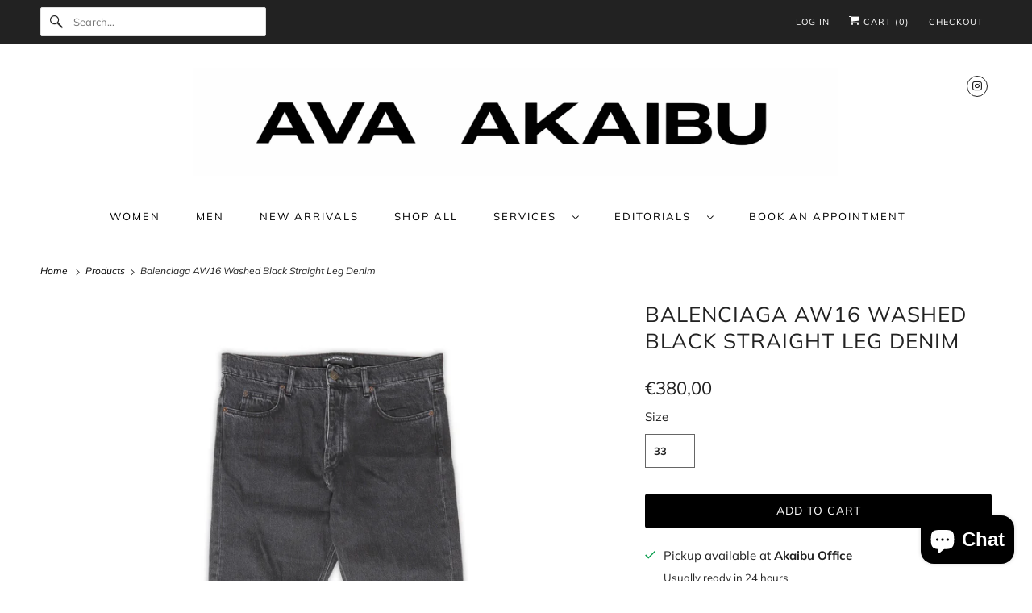

--- FILE ---
content_type: text/html; charset=utf-8
request_url: https://akaibustore.com/products/balenciaga-washed-straight-leg-denim
body_size: 27939
content:
<!DOCTYPE html>
<html class="no-js no-touch" lang="en">
  <head>
  <script>
    window.Store = window.Store || {};
    window.Store.id = 915931193;
  </script>
    <meta charset="utf-8">
    <meta http-equiv="cleartype" content="on">
    <meta name="robots" content="index,follow">

    
    <title>Balenciaga AW16 Washed Black Straight Leg Denim - Ākaibu Store</title>

    
      <meta name="description" content="Balenciaga Washed Black Straight Leg Denim from Demna Gvasalia&#39;s Autumn/Winter 2016 Collection. Details: Size: 33  Condition: Great  Color: Washed Black   Measurements: Waist: 45cm Inseam: 71cm Hem: 20cm If you have any questions regarding this item, please reach out to us via e-mail or through our social media and we "/>
    

    

<meta name="author" content="Ākaibu Store">
<meta property="og:url" content="https://akaibustore.com/products/balenciaga-washed-straight-leg-denim">
<meta property="og:site_name" content="Ākaibu Store">




  <meta property="og:type" content="product">
  <meta property="og:title" content="Balenciaga AW16 Washed Black Straight Leg Denim">
  
    
      <meta property="og:image" content="https://akaibustore.com/cdn/shop/products/IMG_9679_f522350b-fae7-432f-8da2-c9ad74ed5f82_600x.jpg?v=1666901916">
      <meta property="og:image:secure_url" content="https://akaibustore.com/cdn/shop/products/IMG_9679_f522350b-fae7-432f-8da2-c9ad74ed5f82_600x.jpg?v=1666901916">
      <meta property="og:image:width" content="1900">
      <meta property="og:image:height" content="1900">
      <meta property="og:image:alt" content="Balenciaga AW16 Washed Black Straight Leg Denim">
      
    
      <meta property="og:image" content="https://akaibustore.com/cdn/shop/products/IMG_9682_f7e0dc8c-434c-4821-8eee-18b8aa9fcb56_600x.jpg?v=1666901923">
      <meta property="og:image:secure_url" content="https://akaibustore.com/cdn/shop/products/IMG_9682_f7e0dc8c-434c-4821-8eee-18b8aa9fcb56_600x.jpg?v=1666901923">
      <meta property="og:image:width" content="1900">
      <meta property="og:image:height" content="1900">
      <meta property="og:image:alt" content="Balenciaga AW16 Washed Black Straight Leg Denim">
      
    
      <meta property="og:image" content="https://akaibustore.com/cdn/shop/products/IMG_9680_f162f506-0b99-4d5b-8326-3d0191562433_600x.jpg?v=1666901923">
      <meta property="og:image:secure_url" content="https://akaibustore.com/cdn/shop/products/IMG_9680_f162f506-0b99-4d5b-8326-3d0191562433_600x.jpg?v=1666901923">
      <meta property="og:image:width" content="1900">
      <meta property="og:image:height" content="1900">
      <meta property="og:image:alt" content="Balenciaga AW16 Washed Black Straight Leg Denim">
      
    
  
  <meta property="product:price:amount" content="380,00">
  <meta property="product:price:currency" content="EUR">



  <meta property="og:description" content="Balenciaga Washed Black Straight Leg Denim from Demna Gvasalia&#39;s Autumn/Winter 2016 Collection. Details: Size: 33  Condition: Great  Color: Washed Black   Measurements: Waist: 45cm Inseam: 71cm Hem: 20cm If you have any questions regarding this item, please reach out to us via e-mail or through our social media and we ">




<meta name="twitter:card" content="summary">

  <meta name="twitter:title" content="Balenciaga AW16 Washed Black Straight Leg Denim">
  <meta name="twitter:description" content="Balenciaga Washed Black Straight Leg Denim from Demna Gvasalia&#39;s Autumn/Winter 2016 Collection.

Details:

Size: 33 

Condition: Great 

Color: Washed Black

 
Measurements:

Waist: 45cm

Inseam: 71cm

Hem: 20cm

If you have any questions regarding this item, please reach out to us via e-mail or through our social media and we will get back to you shortly.
">
  <meta name="twitter:image:width" content="240">
  <meta name="twitter:image:height" content="240">
  <meta name="twitter:image" content="https://akaibustore.com/cdn/shop/products/IMG_9679_f522350b-fae7-432f-8da2-c9ad74ed5f82_240x.jpg?v=1666901916">
  <meta name="twitter:image:alt" content="Balenciaga AW16 Washed Black Straight Leg Denim">



    

    

    <!-- Mobile Specific Metas -->
    <meta name="HandheldFriendly" content="True">
    <meta name="MobileOptimized" content="320">
    <meta name="viewport" content="width=device-width,initial-scale=1">
    <meta name="theme-color" content="#ffffff">

    <!-- Preconnect Domains -->
    <link rel="preconnect" href="https://cdn.shopify.com" crossorigin>
    <link rel="preconnect" href="https://fonts.shopify.com" crossorigin>
    <link rel="preconnect" href="https://monorail-edge.shopifysvc.com">

    <!-- Preload Assets -->
    <link rel="preload" href="//akaibustore.com/cdn/shop/t/20/assets/vendors.js?v=144919140039296097911690959538" as="script">
    <link rel="preload" href="//akaibustore.com/cdn/shop/t/20/assets/fancybox.css?v=30466120580444283401690959538" as="style">
    <link rel="preload" href="//akaibustore.com/cdn/shop/t/20/assets/styles.css?v=110727642464909307961764250419" as="style">
    <link rel="preload" href="//akaibustore.com/cdn/shop/t/20/assets/app.js?v=161705592835895461201692734705" as="script">

    <!-- Stylesheet for Fancybox library -->
    <link href="//akaibustore.com/cdn/shop/t/20/assets/fancybox.css?v=30466120580444283401690959538" rel="stylesheet" type="text/css" media="all" />

    <!-- Stylesheets for Responsive -->
    <link href="//akaibustore.com/cdn/shop/t/20/assets/styles.css?v=110727642464909307961764250419" rel="stylesheet" type="text/css" media="all" />

    <!-- Icons -->
    
      <link rel="shortcut icon" type="image/x-icon" href="//akaibustore.com/cdn/shop/files/AKAIBU_MINILogo_ab992021-9c09-4540-a227-798bf4c0de4a_180x180.png?v=1698389941">
      <link rel="apple-touch-icon" href="//akaibustore.com/cdn/shop/files/AKAIBU_MINILogo_ab992021-9c09-4540-a227-798bf4c0de4a_180x180.png?v=1698389941"/>
      <link rel="apple-touch-icon" sizes="72x72" href="//akaibustore.com/cdn/shop/files/AKAIBU_MINILogo_ab992021-9c09-4540-a227-798bf4c0de4a_72x72.png?v=1698389941"/>
      <link rel="apple-touch-icon" sizes="114x114" href="//akaibustore.com/cdn/shop/files/AKAIBU_MINILogo_ab992021-9c09-4540-a227-798bf4c0de4a_114x114.png?v=1698389941"/>
      <link rel="apple-touch-icon" sizes="180x180" href="//akaibustore.com/cdn/shop/files/AKAIBU_MINILogo_ab992021-9c09-4540-a227-798bf4c0de4a_180x180.png?v=1698389941"/>
      <link rel="apple-touch-icon" sizes="228x228" href="//akaibustore.com/cdn/shop/files/AKAIBU_MINILogo_ab992021-9c09-4540-a227-798bf4c0de4a_228x228.png?v=1698389941"/>
    
      <link rel="canonical" href="https://akaibustore.com/products/balenciaga-washed-straight-leg-denim"/>

    

    

    
    <script>
      window.PXUTheme = window.PXUTheme || {};
      window.PXUTheme.version = '9.1.0';
      window.PXUTheme.name = 'Responsive';
    </script>
    


    <script>
      
window.PXUTheme = window.PXUTheme || {};


window.PXUTheme.theme_settings = {};
window.PXUTheme.theme_settings.primary_locale = "true";
window.PXUTheme.theme_settings.current_locale = "en";
window.PXUTheme.theme_settings.shop_url = "/";


window.PXUTheme.theme_settings.newsletter_popup = false;
window.PXUTheme.theme_settings.newsletter_popup_days = "2";
window.PXUTheme.theme_settings.newsletter_popup_mobile = true;
window.PXUTheme.theme_settings.newsletter_popup_seconds = 8;


window.PXUTheme.theme_settings.enable_predictive_search = true;


window.PXUTheme.theme_settings.free_text = "Free";


window.PXUTheme.theme_settings.product_form_style = "swatches";
window.PXUTheme.theme_settings.display_inventory_left = false;
window.PXUTheme.theme_settings.limit_quantity = false;
window.PXUTheme.theme_settings.inventory_threshold = 10;
window.PXUTheme.theme_settings.free_price_text = "Free";


window.PXUTheme.theme_settings.collection_swatches = false;
window.PXUTheme.theme_settings.collection_secondary_image = true;


window.PXUTheme.theme_settings.cart_action = "ajax";
window.PXUTheme.theme_settings.collection_secondary_image = true;
window.PXUTheme.theme_settings.display_tos_checkbox = true;
window.PXUTheme.theme_settings.tos_richtext = "\u003cp\u003eI Agree with the Terms \u0026 Conditions\u003c\/p\u003e";


window.PXUTheme.translation = {};


window.PXUTheme.translation.newsletter_success_text = "Thank you for joining our mailing list!";


window.PXUTheme.translation.menu = "Menu";


window.PXUTheme.translation.agree_to_terms_warning = "You must agree with the terms and conditions to checkout.";
window.PXUTheme.translation.cart_discount = "Discount";
window.PXUTheme.translation.edit_cart = "View Cart";
window.PXUTheme.translation.add_to_cart_success = "Just Added";
window.PXUTheme.translation.agree_to_terms_html = "I Agree with the Terms &amp; Conditions";
window.PXUTheme.translation.checkout = "Checkout";
window.PXUTheme.translation.or = "or";
window.PXUTheme.translation.continue_shopping = "Continue Shopping";
window.PXUTheme.translation.no_shipping_destination = "We do not ship to this destination.";
window.PXUTheme.translation.additional_rate = "There is one shipping rate available for";
window.PXUTheme.translation.additional_rate_at = "at";
window.PXUTheme.translation.additional_rates_part_1 = "There are";
window.PXUTheme.translation.additional_rates_part_2 = "shipping rates available for";
window.PXUTheme.translation.additional_rates_part_3 = "starting at";


window.PXUTheme.translation.product_add_to_cart_success = "Added";
window.PXUTheme.translation.product_add_to_cart = "Add to cart";
window.PXUTheme.translation.product_notify_form_email = "Email address";
window.PXUTheme.translation.product_notify_form_send = "Send";
window.PXUTheme.translation.items_left_count_one = "item left";
window.PXUTheme.translation.items_left_count_other = "items left";
window.PXUTheme.translation.product_sold_out = "Sold Out";
window.PXUTheme.translation.product_unavailable = "Unavailable";
window.PXUTheme.translation.product_notify_form_success = "Thanks! We will notify you when this product becomes available!";
window.PXUTheme.translation.product_from = "from";


window.PXUTheme.currency = {};


window.PXUTheme.currency.shop_currency = "EUR";
window.PXUTheme.currency.default_currency = "EUR";
window.PXUTheme.currency.display_format = "money_format";
window.PXUTheme.currency.money_format = "€{{amount_with_comma_separator}}";
window.PXUTheme.currency.money_format_no_currency = "€{{amount_with_comma_separator}}";
window.PXUTheme.currency.money_format_currency = "€{{amount_with_comma_separator}} EUR";
window.PXUTheme.currency.native_multi_currency = false;
window.PXUTheme.currency.shipping_calculator = false;
window.PXUTheme.currency.iso_code = "EUR";
window.PXUTheme.currency.symbol = "€";


window.PXUTheme.media_queries = {};
window.PXUTheme.media_queries.small = window.matchMedia( "(max-width: 480px)" );
window.PXUTheme.media_queries.medium = window.matchMedia( "(max-width: 798px)" );
window.PXUTheme.media_queries.large = window.matchMedia( "(min-width: 799px)" );
window.PXUTheme.media_queries.larger = window.matchMedia( "(min-width: 960px)" );
window.PXUTheme.media_queries.xlarge = window.matchMedia( "(min-width: 1200px)" );
window.PXUTheme.media_queries.ie10 = window.matchMedia( "all and (-ms-high-contrast: none), (-ms-high-contrast: active)" );
window.PXUTheme.media_queries.tablet = window.matchMedia( "only screen and (min-width: 799px) and (max-width: 1024px)" );


window.PXUTheme.routes = window.PXUTheme.routes || {};
window.PXUTheme.routes.root_url = "/";
window.PXUTheme.routes.search_url = "/search";
window.PXUTheme.routes.predictive_search_url = "/search/suggest";
window.PXUTheme.routes.cart_url = "/cart";
window.PXUTheme.routes.product_recommendations_url = "/recommendations/products";
    </script>

    <script>
      document.documentElement.className=document.documentElement.className.replace(/\bno-js\b/,'js');
      if(window.Shopify&&window.Shopify.designMode)document.documentElement.className+=' in-theme-editor';
      if(('ontouchstart' in window)||window.DocumentTouch&&document instanceof DocumentTouch)document.documentElement.className=document.documentElement.className.replace(/\bno-touch\b/,'has-touch');
    </script>

    <script src="//akaibustore.com/cdn/shop/t/20/assets/vendors.js?v=144919140039296097911690959538" defer></script>
    <script src="//akaibustore.com/cdn/shop/t/20/assets/app.js?v=161705592835895461201692734705" defer></script>

    <script>window.performance && window.performance.mark && window.performance.mark('shopify.content_for_header.start');</script><meta id="shopify-digital-wallet" name="shopify-digital-wallet" content="/915931193/digital_wallets/dialog">
<meta name="shopify-checkout-api-token" content="7d33b5c3ed63c0ce6956bbd5fd31adc3">
<meta id="in-context-paypal-metadata" data-shop-id="915931193" data-venmo-supported="false" data-environment="production" data-locale="en_US" data-paypal-v4="true" data-currency="EUR">
<link rel="alternate" hreflang="x-default" href="https://akaibustore.com/products/balenciaga-washed-straight-leg-denim">
<link rel="alternate" hreflang="en" href="https://akaibustore.com/products/balenciaga-washed-straight-leg-denim">
<link rel="alternate" hreflang="en-AT" href="https://akaibustore.com/en-at/products/balenciaga-washed-straight-leg-denim">
<link rel="alternate" hreflang="en-FR" href="https://akaibustore.com/en-fr/products/balenciaga-washed-straight-leg-denim">
<link rel="alternate" type="application/json+oembed" href="https://akaibustore.com/products/balenciaga-washed-straight-leg-denim.oembed">
<script async="async" src="/checkouts/internal/preloads.js?locale=en-DE"></script>
<script id="apple-pay-shop-capabilities" type="application/json">{"shopId":915931193,"countryCode":"AT","currencyCode":"EUR","merchantCapabilities":["supports3DS"],"merchantId":"gid:\/\/shopify\/Shop\/915931193","merchantName":"Ākaibu Store","requiredBillingContactFields":["postalAddress","email","phone"],"requiredShippingContactFields":["postalAddress","email","phone"],"shippingType":"shipping","supportedNetworks":["visa","maestro","masterCard","amex"],"total":{"type":"pending","label":"Ākaibu Store","amount":"1.00"},"shopifyPaymentsEnabled":true,"supportsSubscriptions":true}</script>
<script id="shopify-features" type="application/json">{"accessToken":"7d33b5c3ed63c0ce6956bbd5fd31adc3","betas":["rich-media-storefront-analytics"],"domain":"akaibustore.com","predictiveSearch":true,"shopId":915931193,"locale":"en"}</script>
<script>var Shopify = Shopify || {};
Shopify.shop = "century-archives.myshopify.com";
Shopify.locale = "en";
Shopify.currency = {"active":"EUR","rate":"1.0"};
Shopify.country = "DE";
Shopify.theme = {"name":"Responsive - New","id":143918006536,"schema_name":"Responsive","schema_version":"9.1.0","theme_store_id":null,"role":"main"};
Shopify.theme.handle = "null";
Shopify.theme.style = {"id":null,"handle":null};
Shopify.cdnHost = "akaibustore.com/cdn";
Shopify.routes = Shopify.routes || {};
Shopify.routes.root = "/";</script>
<script type="module">!function(o){(o.Shopify=o.Shopify||{}).modules=!0}(window);</script>
<script>!function(o){function n(){var o=[];function n(){o.push(Array.prototype.slice.apply(arguments))}return n.q=o,n}var t=o.Shopify=o.Shopify||{};t.loadFeatures=n(),t.autoloadFeatures=n()}(window);</script>
<script id="shop-js-analytics" type="application/json">{"pageType":"product"}</script>
<script defer="defer" async type="module" src="//akaibustore.com/cdn/shopifycloud/shop-js/modules/v2/client.init-shop-cart-sync_BdyHc3Nr.en.esm.js"></script>
<script defer="defer" async type="module" src="//akaibustore.com/cdn/shopifycloud/shop-js/modules/v2/chunk.common_Daul8nwZ.esm.js"></script>
<script type="module">
  await import("//akaibustore.com/cdn/shopifycloud/shop-js/modules/v2/client.init-shop-cart-sync_BdyHc3Nr.en.esm.js");
await import("//akaibustore.com/cdn/shopifycloud/shop-js/modules/v2/chunk.common_Daul8nwZ.esm.js");

  window.Shopify.SignInWithShop?.initShopCartSync?.({"fedCMEnabled":true,"windoidEnabled":true});

</script>
<script>(function() {
  var isLoaded = false;
  function asyncLoad() {
    if (isLoaded) return;
    isLoaded = true;
    var urls = ["https:\/\/omnisnippet1.com\/inShop\/Embed\/shopify.js?shop=century-archives.myshopify.com","https:\/\/s3.eu-west-1.amazonaws.com\/production-klarna-il-shopify-osm\/a6c5e37d3b587ca7438f15aa90b429b47085a035\/century-archives.myshopify.com-1708604839285.js?shop=century-archives.myshopify.com"];
    for (var i = 0; i < urls.length; i++) {
      var s = document.createElement('script');
      s.type = 'text/javascript';
      s.async = true;
      s.src = urls[i];
      var x = document.getElementsByTagName('script')[0];
      x.parentNode.insertBefore(s, x);
    }
  };
  if(window.attachEvent) {
    window.attachEvent('onload', asyncLoad);
  } else {
    window.addEventListener('load', asyncLoad, false);
  }
})();</script>
<script id="__st">var __st={"a":915931193,"offset":3600,"reqid":"2e0b7d18-67d0-4a24-a445-924de2483158-1768965192","pageurl":"akaibustore.com\/products\/balenciaga-washed-straight-leg-denim","u":"eed515d98952","p":"product","rtyp":"product","rid":8016977953032};</script>
<script>window.ShopifyPaypalV4VisibilityTracking = true;</script>
<script id="captcha-bootstrap">!function(){'use strict';const t='contact',e='account',n='new_comment',o=[[t,t],['blogs',n],['comments',n],[t,'customer']],c=[[e,'customer_login'],[e,'guest_login'],[e,'recover_customer_password'],[e,'create_customer']],r=t=>t.map((([t,e])=>`form[action*='/${t}']:not([data-nocaptcha='true']) input[name='form_type'][value='${e}']`)).join(','),a=t=>()=>t?[...document.querySelectorAll(t)].map((t=>t.form)):[];function s(){const t=[...o],e=r(t);return a(e)}const i='password',u='form_key',d=['recaptcha-v3-token','g-recaptcha-response','h-captcha-response',i],f=()=>{try{return window.sessionStorage}catch{return}},m='__shopify_v',_=t=>t.elements[u];function p(t,e,n=!1){try{const o=window.sessionStorage,c=JSON.parse(o.getItem(e)),{data:r}=function(t){const{data:e,action:n}=t;return t[m]||n?{data:e,action:n}:{data:t,action:n}}(c);for(const[e,n]of Object.entries(r))t.elements[e]&&(t.elements[e].value=n);n&&o.removeItem(e)}catch(o){console.error('form repopulation failed',{error:o})}}const l='form_type',E='cptcha';function T(t){t.dataset[E]=!0}const w=window,h=w.document,L='Shopify',v='ce_forms',y='captcha';let A=!1;((t,e)=>{const n=(g='f06e6c50-85a8-45c8-87d0-21a2b65856fe',I='https://cdn.shopify.com/shopifycloud/storefront-forms-hcaptcha/ce_storefront_forms_captcha_hcaptcha.v1.5.2.iife.js',D={infoText:'Protected by hCaptcha',privacyText:'Privacy',termsText:'Terms'},(t,e,n)=>{const o=w[L][v],c=o.bindForm;if(c)return c(t,g,e,D).then(n);var r;o.q.push([[t,g,e,D],n]),r=I,A||(h.body.append(Object.assign(h.createElement('script'),{id:'captcha-provider',async:!0,src:r})),A=!0)});var g,I,D;w[L]=w[L]||{},w[L][v]=w[L][v]||{},w[L][v].q=[],w[L][y]=w[L][y]||{},w[L][y].protect=function(t,e){n(t,void 0,e),T(t)},Object.freeze(w[L][y]),function(t,e,n,w,h,L){const[v,y,A,g]=function(t,e,n){const i=e?o:[],u=t?c:[],d=[...i,...u],f=r(d),m=r(i),_=r(d.filter((([t,e])=>n.includes(e))));return[a(f),a(m),a(_),s()]}(w,h,L),I=t=>{const e=t.target;return e instanceof HTMLFormElement?e:e&&e.form},D=t=>v().includes(t);t.addEventListener('submit',(t=>{const e=I(t);if(!e)return;const n=D(e)&&!e.dataset.hcaptchaBound&&!e.dataset.recaptchaBound,o=_(e),c=g().includes(e)&&(!o||!o.value);(n||c)&&t.preventDefault(),c&&!n&&(function(t){try{if(!f())return;!function(t){const e=f();if(!e)return;const n=_(t);if(!n)return;const o=n.value;o&&e.removeItem(o)}(t);const e=Array.from(Array(32),(()=>Math.random().toString(36)[2])).join('');!function(t,e){_(t)||t.append(Object.assign(document.createElement('input'),{type:'hidden',name:u})),t.elements[u].value=e}(t,e),function(t,e){const n=f();if(!n)return;const o=[...t.querySelectorAll(`input[type='${i}']`)].map((({name:t})=>t)),c=[...d,...o],r={};for(const[a,s]of new FormData(t).entries())c.includes(a)||(r[a]=s);n.setItem(e,JSON.stringify({[m]:1,action:t.action,data:r}))}(t,e)}catch(e){console.error('failed to persist form',e)}}(e),e.submit())}));const S=(t,e)=>{t&&!t.dataset[E]&&(n(t,e.some((e=>e===t))),T(t))};for(const o of['focusin','change'])t.addEventListener(o,(t=>{const e=I(t);D(e)&&S(e,y())}));const B=e.get('form_key'),M=e.get(l),P=B&&M;t.addEventListener('DOMContentLoaded',(()=>{const t=y();if(P)for(const e of t)e.elements[l].value===M&&p(e,B);[...new Set([...A(),...v().filter((t=>'true'===t.dataset.shopifyCaptcha))])].forEach((e=>S(e,t)))}))}(h,new URLSearchParams(w.location.search),n,t,e,['guest_login'])})(!0,!0)}();</script>
<script integrity="sha256-4kQ18oKyAcykRKYeNunJcIwy7WH5gtpwJnB7kiuLZ1E=" data-source-attribution="shopify.loadfeatures" defer="defer" src="//akaibustore.com/cdn/shopifycloud/storefront/assets/storefront/load_feature-a0a9edcb.js" crossorigin="anonymous"></script>
<script data-source-attribution="shopify.dynamic_checkout.dynamic.init">var Shopify=Shopify||{};Shopify.PaymentButton=Shopify.PaymentButton||{isStorefrontPortableWallets:!0,init:function(){window.Shopify.PaymentButton.init=function(){};var t=document.createElement("script");t.src="https://akaibustore.com/cdn/shopifycloud/portable-wallets/latest/portable-wallets.en.js",t.type="module",document.head.appendChild(t)}};
</script>
<script data-source-attribution="shopify.dynamic_checkout.buyer_consent">
  function portableWalletsHideBuyerConsent(e){var t=document.getElementById("shopify-buyer-consent"),n=document.getElementById("shopify-subscription-policy-button");t&&n&&(t.classList.add("hidden"),t.setAttribute("aria-hidden","true"),n.removeEventListener("click",e))}function portableWalletsShowBuyerConsent(e){var t=document.getElementById("shopify-buyer-consent"),n=document.getElementById("shopify-subscription-policy-button");t&&n&&(t.classList.remove("hidden"),t.removeAttribute("aria-hidden"),n.addEventListener("click",e))}window.Shopify?.PaymentButton&&(window.Shopify.PaymentButton.hideBuyerConsent=portableWalletsHideBuyerConsent,window.Shopify.PaymentButton.showBuyerConsent=portableWalletsShowBuyerConsent);
</script>
<script data-source-attribution="shopify.dynamic_checkout.cart.bootstrap">document.addEventListener("DOMContentLoaded",(function(){function t(){return document.querySelector("shopify-accelerated-checkout-cart, shopify-accelerated-checkout")}if(t())Shopify.PaymentButton.init();else{new MutationObserver((function(e,n){t()&&(Shopify.PaymentButton.init(),n.disconnect())})).observe(document.body,{childList:!0,subtree:!0})}}));
</script>
<link id="shopify-accelerated-checkout-styles" rel="stylesheet" media="screen" href="https://akaibustore.com/cdn/shopifycloud/portable-wallets/latest/accelerated-checkout-backwards-compat.css" crossorigin="anonymous">
<style id="shopify-accelerated-checkout-cart">
        #shopify-buyer-consent {
  margin-top: 1em;
  display: inline-block;
  width: 100%;
}

#shopify-buyer-consent.hidden {
  display: none;
}

#shopify-subscription-policy-button {
  background: none;
  border: none;
  padding: 0;
  text-decoration: underline;
  font-size: inherit;
  cursor: pointer;
}

#shopify-subscription-policy-button::before {
  box-shadow: none;
}

      </style>

<script>window.performance && window.performance.mark && window.performance.mark('shopify.content_for_header.end');</script>

    <noscript>
      <style>
        .slides > li:first-child {display: block;}
        .image__fallback {
          width: 100vw;
          display: block !important;
          max-width: 100vw !important;
          margin-bottom: 0;
        }
        .no-js-only {
          display: inherit !important;
        }
        .icon-cart.cart-button {
          display: none;
        }
        .lazyload {
          opacity: 1;
          -webkit-filter: blur(0);
          filter: blur(0);
        }
        .animate_right,
        .animate_left,
        .animate_up,
        .animate_down {
          opacity: 1;
        }
        .product_section .product_form {
          opacity: 1;
        }
        .multi_select,
        form .select {
          display: block !important;
        }
        .swatch_options {
          display: none;
        }
        .image-element__wrap {
          display: none;
        }
      </style>
    </noscript>

  <script src="https://cdn.shopify.com/extensions/019b20db-86ea-7f60-a5ac-efd39c1e2d01/appointment-booking-appointo-87/assets/appointo_bundle.js" type="text/javascript" defer="defer"></script>
<script src="https://cdn.shopify.com/extensions/e8878072-2f6b-4e89-8082-94b04320908d/inbox-1254/assets/inbox-chat-loader.js" type="text/javascript" defer="defer"></script>
<link href="https://monorail-edge.shopifysvc.com" rel="dns-prefetch">
<script>(function(){if ("sendBeacon" in navigator && "performance" in window) {try {var session_token_from_headers = performance.getEntriesByType('navigation')[0].serverTiming.find(x => x.name == '_s').description;} catch {var session_token_from_headers = undefined;}var session_cookie_matches = document.cookie.match(/_shopify_s=([^;]*)/);var session_token_from_cookie = session_cookie_matches && session_cookie_matches.length === 2 ? session_cookie_matches[1] : "";var session_token = session_token_from_headers || session_token_from_cookie || "";function handle_abandonment_event(e) {var entries = performance.getEntries().filter(function(entry) {return /monorail-edge.shopifysvc.com/.test(entry.name);});if (!window.abandonment_tracked && entries.length === 0) {window.abandonment_tracked = true;var currentMs = Date.now();var navigation_start = performance.timing.navigationStart;var payload = {shop_id: 915931193,url: window.location.href,navigation_start,duration: currentMs - navigation_start,session_token,page_type: "product"};window.navigator.sendBeacon("https://monorail-edge.shopifysvc.com/v1/produce", JSON.stringify({schema_id: "online_store_buyer_site_abandonment/1.1",payload: payload,metadata: {event_created_at_ms: currentMs,event_sent_at_ms: currentMs}}));}}window.addEventListener('pagehide', handle_abandonment_event);}}());</script>
<script id="web-pixels-manager-setup">(function e(e,d,r,n,o){if(void 0===o&&(o={}),!Boolean(null===(a=null===(i=window.Shopify)||void 0===i?void 0:i.analytics)||void 0===a?void 0:a.replayQueue)){var i,a;window.Shopify=window.Shopify||{};var t=window.Shopify;t.analytics=t.analytics||{};var s=t.analytics;s.replayQueue=[],s.publish=function(e,d,r){return s.replayQueue.push([e,d,r]),!0};try{self.performance.mark("wpm:start")}catch(e){}var l=function(){var e={modern:/Edge?\/(1{2}[4-9]|1[2-9]\d|[2-9]\d{2}|\d{4,})\.\d+(\.\d+|)|Firefox\/(1{2}[4-9]|1[2-9]\d|[2-9]\d{2}|\d{4,})\.\d+(\.\d+|)|Chrom(ium|e)\/(9{2}|\d{3,})\.\d+(\.\d+|)|(Maci|X1{2}).+ Version\/(15\.\d+|(1[6-9]|[2-9]\d|\d{3,})\.\d+)([,.]\d+|)( \(\w+\)|)( Mobile\/\w+|) Safari\/|Chrome.+OPR\/(9{2}|\d{3,})\.\d+\.\d+|(CPU[ +]OS|iPhone[ +]OS|CPU[ +]iPhone|CPU IPhone OS|CPU iPad OS)[ +]+(15[._]\d+|(1[6-9]|[2-9]\d|\d{3,})[._]\d+)([._]\d+|)|Android:?[ /-](13[3-9]|1[4-9]\d|[2-9]\d{2}|\d{4,})(\.\d+|)(\.\d+|)|Android.+Firefox\/(13[5-9]|1[4-9]\d|[2-9]\d{2}|\d{4,})\.\d+(\.\d+|)|Android.+Chrom(ium|e)\/(13[3-9]|1[4-9]\d|[2-9]\d{2}|\d{4,})\.\d+(\.\d+|)|SamsungBrowser\/([2-9]\d|\d{3,})\.\d+/,legacy:/Edge?\/(1[6-9]|[2-9]\d|\d{3,})\.\d+(\.\d+|)|Firefox\/(5[4-9]|[6-9]\d|\d{3,})\.\d+(\.\d+|)|Chrom(ium|e)\/(5[1-9]|[6-9]\d|\d{3,})\.\d+(\.\d+|)([\d.]+$|.*Safari\/(?![\d.]+ Edge\/[\d.]+$))|(Maci|X1{2}).+ Version\/(10\.\d+|(1[1-9]|[2-9]\d|\d{3,})\.\d+)([,.]\d+|)( \(\w+\)|)( Mobile\/\w+|) Safari\/|Chrome.+OPR\/(3[89]|[4-9]\d|\d{3,})\.\d+\.\d+|(CPU[ +]OS|iPhone[ +]OS|CPU[ +]iPhone|CPU IPhone OS|CPU iPad OS)[ +]+(10[._]\d+|(1[1-9]|[2-9]\d|\d{3,})[._]\d+)([._]\d+|)|Android:?[ /-](13[3-9]|1[4-9]\d|[2-9]\d{2}|\d{4,})(\.\d+|)(\.\d+|)|Mobile Safari.+OPR\/([89]\d|\d{3,})\.\d+\.\d+|Android.+Firefox\/(13[5-9]|1[4-9]\d|[2-9]\d{2}|\d{4,})\.\d+(\.\d+|)|Android.+Chrom(ium|e)\/(13[3-9]|1[4-9]\d|[2-9]\d{2}|\d{4,})\.\d+(\.\d+|)|Android.+(UC? ?Browser|UCWEB|U3)[ /]?(15\.([5-9]|\d{2,})|(1[6-9]|[2-9]\d|\d{3,})\.\d+)\.\d+|SamsungBrowser\/(5\.\d+|([6-9]|\d{2,})\.\d+)|Android.+MQ{2}Browser\/(14(\.(9|\d{2,})|)|(1[5-9]|[2-9]\d|\d{3,})(\.\d+|))(\.\d+|)|K[Aa][Ii]OS\/(3\.\d+|([4-9]|\d{2,})\.\d+)(\.\d+|)/},d=e.modern,r=e.legacy,n=navigator.userAgent;return n.match(d)?"modern":n.match(r)?"legacy":"unknown"}(),u="modern"===l?"modern":"legacy",c=(null!=n?n:{modern:"",legacy:""})[u],f=function(e){return[e.baseUrl,"/wpm","/b",e.hashVersion,"modern"===e.buildTarget?"m":"l",".js"].join("")}({baseUrl:d,hashVersion:r,buildTarget:u}),m=function(e){var d=e.version,r=e.bundleTarget,n=e.surface,o=e.pageUrl,i=e.monorailEndpoint;return{emit:function(e){var a=e.status,t=e.errorMsg,s=(new Date).getTime(),l=JSON.stringify({metadata:{event_sent_at_ms:s},events:[{schema_id:"web_pixels_manager_load/3.1",payload:{version:d,bundle_target:r,page_url:o,status:a,surface:n,error_msg:t},metadata:{event_created_at_ms:s}}]});if(!i)return console&&console.warn&&console.warn("[Web Pixels Manager] No Monorail endpoint provided, skipping logging."),!1;try{return self.navigator.sendBeacon.bind(self.navigator)(i,l)}catch(e){}var u=new XMLHttpRequest;try{return u.open("POST",i,!0),u.setRequestHeader("Content-Type","text/plain"),u.send(l),!0}catch(e){return console&&console.warn&&console.warn("[Web Pixels Manager] Got an unhandled error while logging to Monorail."),!1}}}}({version:r,bundleTarget:l,surface:e.surface,pageUrl:self.location.href,monorailEndpoint:e.monorailEndpoint});try{o.browserTarget=l,function(e){var d=e.src,r=e.async,n=void 0===r||r,o=e.onload,i=e.onerror,a=e.sri,t=e.scriptDataAttributes,s=void 0===t?{}:t,l=document.createElement("script"),u=document.querySelector("head"),c=document.querySelector("body");if(l.async=n,l.src=d,a&&(l.integrity=a,l.crossOrigin="anonymous"),s)for(var f in s)if(Object.prototype.hasOwnProperty.call(s,f))try{l.dataset[f]=s[f]}catch(e){}if(o&&l.addEventListener("load",o),i&&l.addEventListener("error",i),u)u.appendChild(l);else{if(!c)throw new Error("Did not find a head or body element to append the script");c.appendChild(l)}}({src:f,async:!0,onload:function(){if(!function(){var e,d;return Boolean(null===(d=null===(e=window.Shopify)||void 0===e?void 0:e.analytics)||void 0===d?void 0:d.initialized)}()){var d=window.webPixelsManager.init(e)||void 0;if(d){var r=window.Shopify.analytics;r.replayQueue.forEach((function(e){var r=e[0],n=e[1],o=e[2];d.publishCustomEvent(r,n,o)})),r.replayQueue=[],r.publish=d.publishCustomEvent,r.visitor=d.visitor,r.initialized=!0}}},onerror:function(){return m.emit({status:"failed",errorMsg:"".concat(f," has failed to load")})},sri:function(e){var d=/^sha384-[A-Za-z0-9+/=]+$/;return"string"==typeof e&&d.test(e)}(c)?c:"",scriptDataAttributes:o}),m.emit({status:"loading"})}catch(e){m.emit({status:"failed",errorMsg:(null==e?void 0:e.message)||"Unknown error"})}}})({shopId: 915931193,storefrontBaseUrl: "https://akaibustore.com",extensionsBaseUrl: "https://extensions.shopifycdn.com/cdn/shopifycloud/web-pixels-manager",monorailEndpoint: "https://monorail-edge.shopifysvc.com/unstable/produce_batch",surface: "storefront-renderer",enabledBetaFlags: ["2dca8a86"],webPixelsConfigList: [{"id":"819822856","configuration":"{\"pixelCode\":\"CGVVKURC77U87NKB98V0\"}","eventPayloadVersion":"v1","runtimeContext":"STRICT","scriptVersion":"22e92c2ad45662f435e4801458fb78cc","type":"APP","apiClientId":4383523,"privacyPurposes":["ANALYTICS","MARKETING","SALE_OF_DATA"],"dataSharingAdjustments":{"protectedCustomerApprovalScopes":["read_customer_address","read_customer_email","read_customer_name","read_customer_personal_data","read_customer_phone"]}},{"id":"shopify-app-pixel","configuration":"{}","eventPayloadVersion":"v1","runtimeContext":"STRICT","scriptVersion":"0450","apiClientId":"shopify-pixel","type":"APP","privacyPurposes":["ANALYTICS","MARKETING"]},{"id":"shopify-custom-pixel","eventPayloadVersion":"v1","runtimeContext":"LAX","scriptVersion":"0450","apiClientId":"shopify-pixel","type":"CUSTOM","privacyPurposes":["ANALYTICS","MARKETING"]}],isMerchantRequest: false,initData: {"shop":{"name":"Ākaibu Store","paymentSettings":{"currencyCode":"EUR"},"myshopifyDomain":"century-archives.myshopify.com","countryCode":"AT","storefrontUrl":"https:\/\/akaibustore.com"},"customer":null,"cart":null,"checkout":null,"productVariants":[{"price":{"amount":380.0,"currencyCode":"EUR"},"product":{"title":"Balenciaga AW16 Washed Black Straight Leg Denim","vendor":"Balenciaga","id":"8016977953032","untranslatedTitle":"Balenciaga AW16 Washed Black Straight Leg Denim","url":"\/products\/balenciaga-washed-straight-leg-denim","type":""},"id":"44890664272136","image":{"src":"\/\/akaibustore.com\/cdn\/shop\/products\/IMG_9679_f522350b-fae7-432f-8da2-c9ad74ed5f82.jpg?v=1666901916"},"sku":"004206","title":"33","untranslatedTitle":"33"}],"purchasingCompany":null},},"https://akaibustore.com/cdn","fcfee988w5aeb613cpc8e4bc33m6693e112",{"modern":"","legacy":""},{"shopId":"915931193","storefrontBaseUrl":"https:\/\/akaibustore.com","extensionBaseUrl":"https:\/\/extensions.shopifycdn.com\/cdn\/shopifycloud\/web-pixels-manager","surface":"storefront-renderer","enabledBetaFlags":"[\"2dca8a86\"]","isMerchantRequest":"false","hashVersion":"fcfee988w5aeb613cpc8e4bc33m6693e112","publish":"custom","events":"[[\"page_viewed\",{}],[\"product_viewed\",{\"productVariant\":{\"price\":{\"amount\":380.0,\"currencyCode\":\"EUR\"},\"product\":{\"title\":\"Balenciaga AW16 Washed Black Straight Leg Denim\",\"vendor\":\"Balenciaga\",\"id\":\"8016977953032\",\"untranslatedTitle\":\"Balenciaga AW16 Washed Black Straight Leg Denim\",\"url\":\"\/products\/balenciaga-washed-straight-leg-denim\",\"type\":\"\"},\"id\":\"44890664272136\",\"image\":{\"src\":\"\/\/akaibustore.com\/cdn\/shop\/products\/IMG_9679_f522350b-fae7-432f-8da2-c9ad74ed5f82.jpg?v=1666901916\"},\"sku\":\"004206\",\"title\":\"33\",\"untranslatedTitle\":\"33\"}}]]"});</script><script>
  window.ShopifyAnalytics = window.ShopifyAnalytics || {};
  window.ShopifyAnalytics.meta = window.ShopifyAnalytics.meta || {};
  window.ShopifyAnalytics.meta.currency = 'EUR';
  var meta = {"product":{"id":8016977953032,"gid":"gid:\/\/shopify\/Product\/8016977953032","vendor":"Balenciaga","type":"","handle":"balenciaga-washed-straight-leg-denim","variants":[{"id":44890664272136,"price":38000,"name":"Balenciaga AW16 Washed Black Straight Leg Denim - 33","public_title":"33","sku":"004206"}],"remote":false},"page":{"pageType":"product","resourceType":"product","resourceId":8016977953032,"requestId":"2e0b7d18-67d0-4a24-a445-924de2483158-1768965192"}};
  for (var attr in meta) {
    window.ShopifyAnalytics.meta[attr] = meta[attr];
  }
</script>
<script class="analytics">
  (function () {
    var customDocumentWrite = function(content) {
      var jquery = null;

      if (window.jQuery) {
        jquery = window.jQuery;
      } else if (window.Checkout && window.Checkout.$) {
        jquery = window.Checkout.$;
      }

      if (jquery) {
        jquery('body').append(content);
      }
    };

    var hasLoggedConversion = function(token) {
      if (token) {
        return document.cookie.indexOf('loggedConversion=' + token) !== -1;
      }
      return false;
    }

    var setCookieIfConversion = function(token) {
      if (token) {
        var twoMonthsFromNow = new Date(Date.now());
        twoMonthsFromNow.setMonth(twoMonthsFromNow.getMonth() + 2);

        document.cookie = 'loggedConversion=' + token + '; expires=' + twoMonthsFromNow;
      }
    }

    var trekkie = window.ShopifyAnalytics.lib = window.trekkie = window.trekkie || [];
    if (trekkie.integrations) {
      return;
    }
    trekkie.methods = [
      'identify',
      'page',
      'ready',
      'track',
      'trackForm',
      'trackLink'
    ];
    trekkie.factory = function(method) {
      return function() {
        var args = Array.prototype.slice.call(arguments);
        args.unshift(method);
        trekkie.push(args);
        return trekkie;
      };
    };
    for (var i = 0; i < trekkie.methods.length; i++) {
      var key = trekkie.methods[i];
      trekkie[key] = trekkie.factory(key);
    }
    trekkie.load = function(config) {
      trekkie.config = config || {};
      trekkie.config.initialDocumentCookie = document.cookie;
      var first = document.getElementsByTagName('script')[0];
      var script = document.createElement('script');
      script.type = 'text/javascript';
      script.onerror = function(e) {
        var scriptFallback = document.createElement('script');
        scriptFallback.type = 'text/javascript';
        scriptFallback.onerror = function(error) {
                var Monorail = {
      produce: function produce(monorailDomain, schemaId, payload) {
        var currentMs = new Date().getTime();
        var event = {
          schema_id: schemaId,
          payload: payload,
          metadata: {
            event_created_at_ms: currentMs,
            event_sent_at_ms: currentMs
          }
        };
        return Monorail.sendRequest("https://" + monorailDomain + "/v1/produce", JSON.stringify(event));
      },
      sendRequest: function sendRequest(endpointUrl, payload) {
        // Try the sendBeacon API
        if (window && window.navigator && typeof window.navigator.sendBeacon === 'function' && typeof window.Blob === 'function' && !Monorail.isIos12()) {
          var blobData = new window.Blob([payload], {
            type: 'text/plain'
          });

          if (window.navigator.sendBeacon(endpointUrl, blobData)) {
            return true;
          } // sendBeacon was not successful

        } // XHR beacon

        var xhr = new XMLHttpRequest();

        try {
          xhr.open('POST', endpointUrl);
          xhr.setRequestHeader('Content-Type', 'text/plain');
          xhr.send(payload);
        } catch (e) {
          console.log(e);
        }

        return false;
      },
      isIos12: function isIos12() {
        return window.navigator.userAgent.lastIndexOf('iPhone; CPU iPhone OS 12_') !== -1 || window.navigator.userAgent.lastIndexOf('iPad; CPU OS 12_') !== -1;
      }
    };
    Monorail.produce('monorail-edge.shopifysvc.com',
      'trekkie_storefront_load_errors/1.1',
      {shop_id: 915931193,
      theme_id: 143918006536,
      app_name: "storefront",
      context_url: window.location.href,
      source_url: "//akaibustore.com/cdn/s/trekkie.storefront.cd680fe47e6c39ca5d5df5f0a32d569bc48c0f27.min.js"});

        };
        scriptFallback.async = true;
        scriptFallback.src = '//akaibustore.com/cdn/s/trekkie.storefront.cd680fe47e6c39ca5d5df5f0a32d569bc48c0f27.min.js';
        first.parentNode.insertBefore(scriptFallback, first);
      };
      script.async = true;
      script.src = '//akaibustore.com/cdn/s/trekkie.storefront.cd680fe47e6c39ca5d5df5f0a32d569bc48c0f27.min.js';
      first.parentNode.insertBefore(script, first);
    };
    trekkie.load(
      {"Trekkie":{"appName":"storefront","development":false,"defaultAttributes":{"shopId":915931193,"isMerchantRequest":null,"themeId":143918006536,"themeCityHash":"6606269055173399547","contentLanguage":"en","currency":"EUR","eventMetadataId":"8682788b-d204-4088-8415-2b8ac4f4d616"},"isServerSideCookieWritingEnabled":true,"monorailRegion":"shop_domain","enabledBetaFlags":["65f19447"]},"Session Attribution":{},"S2S":{"facebookCapiEnabled":false,"source":"trekkie-storefront-renderer","apiClientId":580111}}
    );

    var loaded = false;
    trekkie.ready(function() {
      if (loaded) return;
      loaded = true;

      window.ShopifyAnalytics.lib = window.trekkie;

      var originalDocumentWrite = document.write;
      document.write = customDocumentWrite;
      try { window.ShopifyAnalytics.merchantGoogleAnalytics.call(this); } catch(error) {};
      document.write = originalDocumentWrite;

      window.ShopifyAnalytics.lib.page(null,{"pageType":"product","resourceType":"product","resourceId":8016977953032,"requestId":"2e0b7d18-67d0-4a24-a445-924de2483158-1768965192","shopifyEmitted":true});

      var match = window.location.pathname.match(/checkouts\/(.+)\/(thank_you|post_purchase)/)
      var token = match? match[1]: undefined;
      if (!hasLoggedConversion(token)) {
        setCookieIfConversion(token);
        window.ShopifyAnalytics.lib.track("Viewed Product",{"currency":"EUR","variantId":44890664272136,"productId":8016977953032,"productGid":"gid:\/\/shopify\/Product\/8016977953032","name":"Balenciaga AW16 Washed Black Straight Leg Denim - 33","price":"380.00","sku":"004206","brand":"Balenciaga","variant":"33","category":"","nonInteraction":true,"remote":false},undefined,undefined,{"shopifyEmitted":true});
      window.ShopifyAnalytics.lib.track("monorail:\/\/trekkie_storefront_viewed_product\/1.1",{"currency":"EUR","variantId":44890664272136,"productId":8016977953032,"productGid":"gid:\/\/shopify\/Product\/8016977953032","name":"Balenciaga AW16 Washed Black Straight Leg Denim - 33","price":"380.00","sku":"004206","brand":"Balenciaga","variant":"33","category":"","nonInteraction":true,"remote":false,"referer":"https:\/\/akaibustore.com\/products\/balenciaga-washed-straight-leg-denim"});
      }
    });


        var eventsListenerScript = document.createElement('script');
        eventsListenerScript.async = true;
        eventsListenerScript.src = "//akaibustore.com/cdn/shopifycloud/storefront/assets/shop_events_listener-3da45d37.js";
        document.getElementsByTagName('head')[0].appendChild(eventsListenerScript);

})();</script>
<script
  defer
  src="https://akaibustore.com/cdn/shopifycloud/perf-kit/shopify-perf-kit-3.0.4.min.js"
  data-application="storefront-renderer"
  data-shop-id="915931193"
  data-render-region="gcp-us-east1"
  data-page-type="product"
  data-theme-instance-id="143918006536"
  data-theme-name="Responsive"
  data-theme-version="9.1.0"
  data-monorail-region="shop_domain"
  data-resource-timing-sampling-rate="10"
  data-shs="true"
  data-shs-beacon="true"
  data-shs-export-with-fetch="true"
  data-shs-logs-sample-rate="1"
  data-shs-beacon-endpoint="https://akaibustore.com/api/collect"
></script>
</head>

  <body class="product"
        data-money-format="€{{amount_with_comma_separator}}
"
        data-active-currency="EUR"
        data-shop-url="/">

    
    <svg
      class="icon-star-reference"
      aria-hidden="true"
      focusable="false"
      role="presentation"
      xmlns="http://www.w3.org/2000/svg" width="20" height="20" viewBox="3 3 17 17" fill="none"
    >
      <symbol id="icon-star">
        <rect class="icon-star-background" width="20" height="20" fill="currentColor"/>
        <path d="M10 3L12.163 7.60778L17 8.35121L13.5 11.9359L14.326 17L10 14.6078L5.674 17L6.5 11.9359L3 8.35121L7.837 7.60778L10 3Z" stroke="currentColor" stroke-width="2" stroke-linecap="round" stroke-linejoin="round" fill="none"/>
      </symbol>
      <clipPath id="icon-star-clip">
        <path d="M10 3L12.163 7.60778L17 8.35121L13.5 11.9359L14.326 17L10 14.6078L5.674 17L6.5 11.9359L3 8.35121L7.837 7.60778L10 3Z" stroke="currentColor" stroke-width="2" stroke-linecap="round" stroke-linejoin="round"/>
      </clipPath>
    </svg>
    


    

    <!-- BEGIN sections: header-group -->
<div id="shopify-section-sections--18082323562760__header" class="shopify-section shopify-section-group-header-group shopify-section--header"> <script type="application/ld+json">
  {
    "@context": "http://schema.org",
    "@type": "Organization",
    "name": "Ākaibu Store",
    
      
      "logo": "https://akaibustore.com/cdn/shop/files/364C3DF6-4A15-4B4F-9FDD-A0C2176E80E9_3441x.jpg?v=1763639910",
    
    "sameAs": [
      "",
      "",
      "",
      "https://www.instagram.com/akaibu_store/",
      "",
      "",
      "",
      ""
    ],
    "url": "https://akaibustore.com"
  }
</script>

 





  <div class="site-overlay" data-site-overlay></div>


<div
  class="
    top-bar
    top-bar--fixed-true
    top-bar--announcement-bar--false
  "
>
  <section class="section">
    <div class="container">
      
        <div
          class="
            one-fourth
            column
            medium-down--one-whole
            top_bar_search
          "
        >
          



<form
  class="
    search-form
    search-form--header
    search-form--overlay-enabled-true
  "
  action="/search"
  data-search-form
  data-predictive-search-enabled-true
>
  <div class="search-form__input-wrapper">
    <input
      class="search-form__input"
      type="text"
      name="q"
      value=""
      placeholder="Search..."
      aria-label="Search..."
      
        autocorrect="off"
        autocomplete="off"
        autocapitalize="off"
        spellcheck="false"
      
      data-search-input
    >

    

    <button
      class="search-form__submit-button"
      type="submit"
      data-search-submit
    >
      <span class="icon-search"></span>
    </button>

    
      <button
        class="search-form__close-button"
        type="button"
        data-search-close
      >
        <svg
          width="14"
          height="14"
          viewBox="0 0 14 14"
          fill="none"
          xmlns="http://www.w3.org/2000/svg"
        >
          <path
            d="M1 13L13 1M13 13L1 1"
            stroke="#404040"
            stroke-width="2"
            stroke-linecap="round"
            stroke-linejoin="round"
          >
        </svg>
      </button>
    
  </div>

  
    <div
      class="search-form__results-container"
      data-search-results-container
      data-loading="false"
    >
      <div class="search-form__results-container-loading-state">
        <svg
          class="search-form__results-container-loading-state-spinner"
          width="24"
          height="24"
          viewBox="0 0 24 24"
          xmlns="http://www.w3.org/2000/svg"
        >
          <path d="M12,1A11,11,0,1,0,23,12,11,11,0,0,0,12,1Zm0,19a8,8,0,1,1,8-8A8,8,0,0,1,12,20Z"/>
          <path d="M10.14,1.16a11,11,0,0,0-9,8.92A1.59,1.59,0,0,0,2.46,12,1.52,1.52,0,0,0,4.11,10.7a8,8,0,0,1,6.66-6.61A1.42,1.42,0,0,0,12,2.69h0A1.57,1.57,0,0,0,10.14,1.16Z"/>
        </svg>
      </div>
      <div class="search-form__results" data-search-results></div>
    </div>
  
</form>

        </div>
      

      

      <div
        class="
          top-bar__menu-column
          
            three-fourths
            columns
          
          medium-down--one-whole
        "
      >
        <ul class="top-bar__menu">
          

          

          
            
              <li class="top-bar__menu-item">
                <a
                  class="top-bar__menu-item-link"
                  id="customer_login_link"
                  href="/account/login"
                  data-no-instant
                >Log in</a>
              </li>
            
          

          <li class="top-bar__menu-item">
            <a
              class="
                top-bar__menu-item-link
                cart_button
              "
              href="/cart"
            >
              <span class="icon-cart"></span>
              Cart (<span class="cart_count">0</span>)
            </a>
          </li>

          <li class="top-bar__menu-item">
            
              <a
                class="
                  top-bar__menu-item-link
                  checkout
                "
                href="/cart"
              >Checkout</a>
            
          </li>
        </ul>
      </div>
    </div>
  </section>
</div>

<section class="section">
  <div
    class="
      container
      content
      header-container
    "
  >
    <div
      class="
        one-whole
        column
        logo
        header-logo
        header-logo--center
        topSearch--true
      "
    >
      
        <div class="header_icons social_icons">
          












  <a href="https://www.instagram.com/akaibu_store/" title="Ākaibu Store on Instagram" class="ss-icon" rel="me" target="_blank">
    <span class="icon-instagram"></span>
  </a>







        </div>
      

      <a
        class="logo-align--center"
        href="/"
        title="Ākaibu Store"
      >
        <span
          class="
            is-hidden
            is-visible--mobile
            logo--mobile
          "
        >
          
        </span>

        

        <span
          class="
            logo--desktop
            
          "
        >
          
            









  <div
    class="image-element__wrap"
    style=";"
  >
    <img
      
      src="//akaibustore.com/cdn/shop/files/364C3DF6-4A15-4B4F-9FDD-A0C2176E80E9_2000x.jpg?v=1763639910"
      alt=""
      style="object-fit:cover;object-position:50.0% 50.0%;"
    >
  </div>



<noscript>
  <img
    class=""
    src="//akaibustore.com/cdn/shop/files/364C3DF6-4A15-4B4F-9FDD-A0C2176E80E9_2000x.jpg?v=1763639910"
    alt=""
    style="object-fit:cover;object-position:50.0% 50.0%;"
  >
</noscript>

          
        </span>
      </a>
    </div>

    <div class="one-whole column">
      <div id="mobile_nav" class="nav-align--center nav-border--none"></div>
      <div id="nav" class=" nav-align--center
                            nav-border--none
                            nav-separator--none">
        <ul class="js-navigation menu-navigation  menu-desktop" id="menu" role="navigation">

            
            


              

              


            


              

              


            

            
              
  
    <li>
      <a  tabindex="0" href="https://akaibustore.com/collections/available-inventory?filter.p.m.global.gender=Women">Women</a>
    </li>
  


            
          

            
            


              

              


            


              

              


            

            
              
  
    <li>
      <a  tabindex="0" href="https://akaibustore.com/collections/available-inventory?filter.p.m.global.gender=Men">Men</a>
    </li>
  


            
          

            
            


              

              


            


              

              


            

            
              
  
    <li>
      <a  tabindex="0" href="/collections/new-arrivals">New Arrivals</a>
    </li>
  


            
          

            
            


              

              


            


              

              


            

            
              
  
    <li>
      <a  tabindex="0" href="/collections/available-inventory">Shop All</a>
    </li>
  


            
          

            
            


              

              


            


              

              


            

            
              
  
    <li
      class="
        dropdown
        sub-menu
      "
      aria-haspopup="true"
      aria-expanded="false"
    >
      <details data-nav-details>
        <summary
          class="
            sub-menu--link
            
            
              slicknav_item
            
          "
          tabindex="0"
          
        >
          Services&nbsp;
          <span
            class="
              icon-down-arrow
              arrow
              menu-icon
            "
          >
          </span>
        </summary>
      </details>
      <ul class="submenu_list">
        
          
            <li>
              <a tabindex="0" href="/pages/consign-with-akaibu">Consign with Us</a>
            </li>
          
        
          
            <li>
              <a tabindex="0" href="/pages/akaibu-rentals-section">Rentals Section</a>
            </li>
          
        
      </ul>
    </li>
  


            
          

            
            


              

              


            


              

              


            

            
              
  
    <li
      class="
        dropdown
        sub-menu
      "
      aria-haspopup="true"
      aria-expanded="false"
    >
      <details data-nav-details>
        <summary
          class="
            sub-menu--link
            
            
          "
          tabindex="0"
          
            href="/pages/aw21-drop-editorial"
          
        >
          Editorials&nbsp;
          <span
            class="
              icon-down-arrow
              arrow
              menu-icon
            "
          >
          </span>
        </summary>
      </details>
      <ul class="submenu_list">
        
          
            <li>
              <a tabindex="0" href="/pages/aw21-drop-editorial">AW21</a>
            </li>
          
        
          
            <li>
              <a tabindex="0" href="/pages/aw22-editorial">AW22</a>
            </li>
          
        
          
            <li>
              <a tabindex="0" href="/pages/featured">Featured</a>
            </li>
          
        
      </ul>
    </li>
  


            
          

            
            


              

              


            


              

              


            

            
              
  
    <li>
      <a  tabindex="0" href="https://akaibustore.com/collections/showroom-appointment/products/showroom-appointment">Book an Appointment</a>
    </li>
  


            
          

          
        </ul>

        <ul class="js-navigation menu-navigation  menu-mobile" id="menu" role="navigation">

            
            


              

              


            


              

              


            

            
              
  
    <li>
      <a
        
        href="https://akaibustore.com/collections/available-inventory?filter.p.m.global.gender=Women"
        tabindex="0"
      >
        Women
      </a>
    </li>
  


            
          

            
            


              

              


            


              

              


            

            
              
  
    <li>
      <a
        
        href="https://akaibustore.com/collections/available-inventory?filter.p.m.global.gender=Men"
        tabindex="0"
      >
        Men
      </a>
    </li>
  


            
          

            
            


              

              


            


              

              


            

            
              
  
    <li>
      <a
        
        href="/collections/new-arrivals"
        tabindex="0"
      >
        New Arrivals
      </a>
    </li>
  


            
          

            
            


              

              


            


              

              


            

            
              
  
    <li>
      <a
        
        href="/collections/available-inventory"
        tabindex="0"
      >
        Shop All
      </a>
    </li>
  


            
          

            
            


              

              


            


              

              


            

            
              
  
    <li
      class="
        dropdown
        sub-menu
      "
      aria-haspopup="true"
      aria-expanded="false"
    >
      <a
        class="
          sub-menu--link
          
          
            slicknav_item
          
        "
        
        tabindex="0"
      >
        Services&nbsp;
        <span
          class="
            icon-down-arrow
            arrow
            menu-icon
          "
        >
        </span>
      </a>
      <ul class="submenu_list">
        
          
            <li>
              <a tabindex="0" href="/pages/consign-with-akaibu">
                Consign with Us
              </a>
            </li>
          
        
          
            <li>
              <a tabindex="0" href="/pages/akaibu-rentals-section">
                Rentals Section
              </a>
            </li>
          
        
      </ul>
    </li>
  


            
          

            
            


              

              


            


              

              


            

            
              
  
    <li
      class="
        dropdown
        sub-menu
      "
      aria-haspopup="true"
      aria-expanded="false"
    >
      <a
        class="
          sub-menu--link
          
          
        "
        
          href="/pages/aw21-drop-editorial"
        
        tabindex="0"
      >
        Editorials&nbsp;
        <span
          class="
            icon-down-arrow
            arrow
            menu-icon
          "
        >
        </span>
      </a>
      <ul class="submenu_list">
        
          
            <li>
              <a tabindex="0" href="/pages/aw21-drop-editorial">
                AW21
              </a>
            </li>
          
        
          
            <li>
              <a tabindex="0" href="/pages/aw22-editorial">
                AW22
              </a>
            </li>
          
        
          
            <li>
              <a tabindex="0" href="/pages/featured">
                Featured
              </a>
            </li>
          
        
      </ul>
    </li>
  


            
          

            
            


              

              


            


              

              


            

            
              
  
    <li>
      <a
        
        href="https://akaibustore.com/collections/showroom-appointment/products/showroom-appointment"
        tabindex="0"
      >
        Book an Appointment
      </a>
    </li>
  


            
          

          
        </ul>
      </div>
    </div>
  </div>
</section>

<style>
  .header-logo.logo a .logo--desktop {
    max-width: 800px;
  }

  .featured_content a, .featured_content p {
    color: #222222;
  }

  .announcementBar .icon-close {
    color: #dd4b39;
  }

  .promo_banner-show div.announcementBar {
    background-color: #222222;
    
  }

  

  div.announcementBar__message a,
  div.announcementBar__message p {
    color: #dd4b39;
  }
</style>


</div>
<!-- END sections: header-group -->

    <div style="--background-color: #ffffff">
      


    </div>

    
      <section class="section product-header">
  <div class="container">
    <script type="application/ld+json">
{
  "@context": "http://schema.org/",
  "@type": "Product",
  "name": "Balenciaga AW16 Washed Black Straight Leg Denim",
  "url": "https://akaibustore.com/products/balenciaga-washed-straight-leg-denim","image": [
      "https://akaibustore.com/cdn/shop/products/IMG_9679_f522350b-fae7-432f-8da2-c9ad74ed5f82_1900x.jpg?v=1666901916"
    ],"brand": {
    "@type": "Thing",
    "name": "Balenciaga"
  },
  "offers": [{
        "@type" : "Offer","sku": "004206","availability" : "http://schema.org/InStock",
        "price" : "380.0",
        "priceCurrency" : "EUR",
        "url" : "https://akaibustore.com/products/balenciaga-washed-straight-leg-denim?variant=44890664272136"
      }
],
  "description": "Balenciaga Washed Black Straight Leg Denim from Demna Gvasalia&#39;s Autumn/Winter 2016 Collection.

Details:

Size: 33 

Condition: Great 

Color: Washed Black

 
Measurements:

Waist: 45cm

Inseam: 71cm

Hem: 20cm

If you have any questions regarding this item, please reach out to us via e-mail or through our social media and we will get back to you shortly.
"
}
</script>


    <div class="breadcrumb__wrapper one-whole column">
      <div class="breadcrumb product_breadcrumb">
        <span>
          <a href="/" title="Ākaibu Store">
            <span>
              Home
            </span>
          </a>
        </span>

        <span class="icon-right-arrow"></span>

        <span>
          
            <a href="/collections/all" title="Products">
              Products
            </a>
          
        </span>

        <span class="icon-right-arrow"></span>

        Balenciaga AW16 Washed Black Straight Leg Denim
      </div>
    </div>
  </div>
</section>

    

    <div class="section section-wrapper section--has-sidebar-option container"><div id="shopify-section-template--18082323431688__sidebar" class="shopify-section shopify-section--product-sidebar">





</div><div id="shopify-section-template--18082323431688__main" class="shopify-section shopify-section--product-template">

<section class="section">
  <div class="container">
    <script type="application/ld+json">
{
  "@context": "http://schema.org/",
  "@type": "Product",
  "name": "Balenciaga AW16 Washed Black Straight Leg Denim",
  "url": "https://akaibustore.com/products/balenciaga-washed-straight-leg-denim","image": [
      "https://akaibustore.com/cdn/shop/products/IMG_9679_f522350b-fae7-432f-8da2-c9ad74ed5f82_1900x.jpg?v=1666901916"
    ],"brand": {
    "@type": "Thing",
    "name": "Balenciaga"
  },
  "offers": [{
        "@type" : "Offer","sku": "004206","availability" : "http://schema.org/InStock",
        "price" : "380.0",
        "priceCurrency" : "EUR",
        "url" : "https://akaibustore.com/products/balenciaga-washed-straight-leg-denim?variant=44890664272136"
      }
],
  "description": "Balenciaga Washed Black Straight Leg Denim from Demna Gvasalia&#39;s Autumn/Winter 2016 Collection.

Details:

Size: 33 

Condition: Great 

Color: Washed Black

 
Measurements:

Waist: 45cm

Inseam: 71cm

Hem: 20cm

If you have any questions regarding this item, please reach out to us via e-mail or through our social media and we will get back to you shortly.
"
}
</script>


    <div class="product-container product-8016977953032">
  <div
    class="
      product_section
      js-product_section
      is-flex
      media-position--left
    "
    data-product-media-supported="true"
    data-thumbnails-enabled="true"
    data-gallery-arrows-enabled="true"
    data-slideshow-speed="0"
    data-slideshow-animation="slide"
    data-thumbnails-position="bottom-thumbnails"
    data-thumbnails-slider-enabled="true"
    data-activate-zoom="false"
  >
    <div
      class="
        five-eighths
        columns
        medium-down--one-whole
      "
    >
      














<div
  class="
    product-gallery
    product-8016977953032-gallery
    product-gallery__thumbnails--true
    product-gallery--bottom-thumbnails
    product-gallery--media-amount-4
    display-arrows--true
    slideshow-transition--slide
    
      product_slider
    
    
  "
>
  <div
    class="product-gallery__main"
    data-media-count="4"
    data-video-looping-enabled="false"
  >
      
        <div
          class="product-gallery__image "
          data-thumb="//akaibustore.com/cdn/shop/products/IMG_9679_f522350b-fae7-432f-8da2-c9ad74ed5f82_300x.jpg?v=1666901916"
          data-title="Balenciaga AW16 Washed Black Straight Leg Denim"
          data-media-type="image"
        >
          
              
                
                
                
                
                
                
                
                

                <a
                  class="fancybox product-gallery__link"
                  href="//akaibustore.com/cdn/shop/products/IMG_9679_f522350b-fae7-432f-8da2-c9ad74ed5f82_2048x.jpg?v=1666901916"
                  data-fancybox="8016977953032"
                  data-caption="Balenciaga AW16 Washed Black Straight Leg Denim"
                  data-alt="Balenciaga AW16 Washed Black Straight Leg Denim"
                  title="Balenciaga AW16 Washed Black Straight Leg Denim"
                  tabindex="-1"
                >
                  <div class="image__container">
                    <img
                      class="lazyload lazyload--fade-in"
                      id="34232277532936"
                      alt="Balenciaga AW16 Washed Black Straight Leg Denim"
                      data-zoom-src="//akaibustore.com/cdn/shop/products/IMG_9679_f522350b-fae7-432f-8da2-c9ad74ed5f82_5000x.jpg?v=1666901916"
                      data-image-id="41552681730312"
                      data-index="0"
                      data-sizes="auto"
                      data-srcset="
                        //akaibustore.com/cdn/shop/products/IMG_9679_f522350b-fae7-432f-8da2-c9ad74ed5f82_200x.jpg?v=1666901916 200w,
                        //akaibustore.com/cdn/shop/products/IMG_9679_f522350b-fae7-432f-8da2-c9ad74ed5f82_400x.jpg?v=1666901916 400w,
                        //akaibustore.com/cdn/shop/products/IMG_9679_f522350b-fae7-432f-8da2-c9ad74ed5f82_600x.jpg?v=1666901916 600w,
                        //akaibustore.com/cdn/shop/products/IMG_9679_f522350b-fae7-432f-8da2-c9ad74ed5f82_800x.jpg?v=1666901916 800w,
                        //akaibustore.com/cdn/shop/products/IMG_9679_f522350b-fae7-432f-8da2-c9ad74ed5f82_1200x.jpg?v=1666901916 1200w,
                        //akaibustore.com/cdn/shop/products/IMG_9679_f522350b-fae7-432f-8da2-c9ad74ed5f82_2000x.jpg?v=1666901916 2000w
                      "
                      data-aspectratio="1900/1900"
                      height="1900"
                      width="1900"
                      srcset="data:image/svg+xml;utf8,<svg%20xmlns='http://www.w3.org/2000/svg'%20width='1900'%20height='1900'></svg>"
                      tabindex="-1"
                    >
                    <noscript>
                      <img src="//akaibustore.com/cdn/shop/products/IMG_9679_f522350b-fae7-432f-8da2-c9ad74ed5f82_2000x.jpg?v=1666901916" alt="Balenciaga AW16 Washed Black Straight Leg Denim">
                    </noscript>
                  </div>
                </a>
              
            
        </div>
      
        <div
          class="product-gallery__image "
          data-thumb="//akaibustore.com/cdn/shop/products/IMG_9682_f7e0dc8c-434c-4821-8eee-18b8aa9fcb56_300x.jpg?v=1666901923"
          data-title="Balenciaga AW16 Washed Black Straight Leg Denim"
          data-media-type="image"
        >
          
              
                
                
                
                
                
                
                
                

                <a
                  class="fancybox product-gallery__link"
                  href="//akaibustore.com/cdn/shop/products/IMG_9682_f7e0dc8c-434c-4821-8eee-18b8aa9fcb56_2048x.jpg?v=1666901923"
                  data-fancybox="8016977953032"
                  data-caption="Balenciaga AW16 Washed Black Straight Leg Denim"
                  data-alt="Balenciaga AW16 Washed Black Straight Leg Denim"
                  title="Balenciaga AW16 Washed Black Straight Leg Denim"
                  tabindex="-1"
                >
                  <div class="image__container">
                    <img
                      class="lazyload lazyload--fade-in"
                      id="34232277631240"
                      alt="Balenciaga AW16 Washed Black Straight Leg Denim"
                      data-zoom-src="//akaibustore.com/cdn/shop/products/IMG_9682_f7e0dc8c-434c-4821-8eee-18b8aa9fcb56_5000x.jpg?v=1666901923"
                      data-image-id="41552681795848"
                      data-index="1"
                      data-sizes="auto"
                      data-srcset="
                        //akaibustore.com/cdn/shop/products/IMG_9682_f7e0dc8c-434c-4821-8eee-18b8aa9fcb56_200x.jpg?v=1666901923 200w,
                        //akaibustore.com/cdn/shop/products/IMG_9682_f7e0dc8c-434c-4821-8eee-18b8aa9fcb56_400x.jpg?v=1666901923 400w,
                        //akaibustore.com/cdn/shop/products/IMG_9682_f7e0dc8c-434c-4821-8eee-18b8aa9fcb56_600x.jpg?v=1666901923 600w,
                        //akaibustore.com/cdn/shop/products/IMG_9682_f7e0dc8c-434c-4821-8eee-18b8aa9fcb56_800x.jpg?v=1666901923 800w,
                        //akaibustore.com/cdn/shop/products/IMG_9682_f7e0dc8c-434c-4821-8eee-18b8aa9fcb56_1200x.jpg?v=1666901923 1200w,
                        //akaibustore.com/cdn/shop/products/IMG_9682_f7e0dc8c-434c-4821-8eee-18b8aa9fcb56_2000x.jpg?v=1666901923 2000w
                      "
                      data-aspectratio="1900/1900"
                      height="1900"
                      width="1900"
                      srcset="data:image/svg+xml;utf8,<svg%20xmlns='http://www.w3.org/2000/svg'%20width='1900'%20height='1900'></svg>"
                      tabindex="-1"
                    >
                    <noscript>
                      <img src="//akaibustore.com/cdn/shop/products/IMG_9682_f7e0dc8c-434c-4821-8eee-18b8aa9fcb56_2000x.jpg?v=1666901923" alt="Balenciaga AW16 Washed Black Straight Leg Denim">
                    </noscript>
                  </div>
                </a>
              
            
        </div>
      
        <div
          class="product-gallery__image "
          data-thumb="//akaibustore.com/cdn/shop/products/IMG_9680_f162f506-0b99-4d5b-8326-3d0191562433_300x.jpg?v=1666901923"
          data-title="Balenciaga AW16 Washed Black Straight Leg Denim"
          data-media-type="image"
        >
          
              
                
                
                
                
                
                
                
                

                <a
                  class="fancybox product-gallery__link"
                  href="//akaibustore.com/cdn/shop/products/IMG_9680_f162f506-0b99-4d5b-8326-3d0191562433_2048x.jpg?v=1666901923"
                  data-fancybox="8016977953032"
                  data-caption="Balenciaga AW16 Washed Black Straight Leg Denim"
                  data-alt="Balenciaga AW16 Washed Black Straight Leg Denim"
                  title="Balenciaga AW16 Washed Black Straight Leg Denim"
                  tabindex="-1"
                >
                  <div class="image__container">
                    <img
                      class="lazyload lazyload--fade-in"
                      id="34232277565704"
                      alt="Balenciaga AW16 Washed Black Straight Leg Denim"
                      data-zoom-src="//akaibustore.com/cdn/shop/products/IMG_9680_f162f506-0b99-4d5b-8326-3d0191562433_5000x.jpg?v=1666901923"
                      data-image-id="41552681763080"
                      data-index="2"
                      data-sizes="auto"
                      data-srcset="
                        //akaibustore.com/cdn/shop/products/IMG_9680_f162f506-0b99-4d5b-8326-3d0191562433_200x.jpg?v=1666901923 200w,
                        //akaibustore.com/cdn/shop/products/IMG_9680_f162f506-0b99-4d5b-8326-3d0191562433_400x.jpg?v=1666901923 400w,
                        //akaibustore.com/cdn/shop/products/IMG_9680_f162f506-0b99-4d5b-8326-3d0191562433_600x.jpg?v=1666901923 600w,
                        //akaibustore.com/cdn/shop/products/IMG_9680_f162f506-0b99-4d5b-8326-3d0191562433_800x.jpg?v=1666901923 800w,
                        //akaibustore.com/cdn/shop/products/IMG_9680_f162f506-0b99-4d5b-8326-3d0191562433_1200x.jpg?v=1666901923 1200w,
                        //akaibustore.com/cdn/shop/products/IMG_9680_f162f506-0b99-4d5b-8326-3d0191562433_2000x.jpg?v=1666901923 2000w
                      "
                      data-aspectratio="1900/1900"
                      height="1900"
                      width="1900"
                      srcset="data:image/svg+xml;utf8,<svg%20xmlns='http://www.w3.org/2000/svg'%20width='1900'%20height='1900'></svg>"
                      tabindex="-1"
                    >
                    <noscript>
                      <img src="//akaibustore.com/cdn/shop/products/IMG_9680_f162f506-0b99-4d5b-8326-3d0191562433_2000x.jpg?v=1666901923" alt="Balenciaga AW16 Washed Black Straight Leg Denim">
                    </noscript>
                  </div>
                </a>
              
            
        </div>
      
        <div
          class="product-gallery__image "
          data-thumb="//akaibustore.com/cdn/shop/products/IMG_9681_0a802c6f-3ad7-4ab6-b550-bb3ae2dd2eec_300x.jpg?v=1666901923"
          data-title="Balenciaga AW16 Washed Black Straight Leg Denim"
          data-media-type="image"
        >
          
              
                
                
                
                
                
                
                
                

                <a
                  class="fancybox product-gallery__link"
                  href="//akaibustore.com/cdn/shop/products/IMG_9681_0a802c6f-3ad7-4ab6-b550-bb3ae2dd2eec_2048x.jpg?v=1666901923"
                  data-fancybox="8016977953032"
                  data-caption="Balenciaga AW16 Washed Black Straight Leg Denim"
                  data-alt="Balenciaga AW16 Washed Black Straight Leg Denim"
                  title="Balenciaga AW16 Washed Black Straight Leg Denim"
                  tabindex="-1"
                >
                  <div class="image__container">
                    <img
                      class="lazyload lazyload--fade-in"
                      id="34232277598472"
                      alt="Balenciaga AW16 Washed Black Straight Leg Denim"
                      data-zoom-src="//akaibustore.com/cdn/shop/products/IMG_9681_0a802c6f-3ad7-4ab6-b550-bb3ae2dd2eec_5000x.jpg?v=1666901923"
                      data-image-id="41552681697544"
                      data-index="3"
                      data-sizes="auto"
                      data-srcset="
                        //akaibustore.com/cdn/shop/products/IMG_9681_0a802c6f-3ad7-4ab6-b550-bb3ae2dd2eec_200x.jpg?v=1666901923 200w,
                        //akaibustore.com/cdn/shop/products/IMG_9681_0a802c6f-3ad7-4ab6-b550-bb3ae2dd2eec_400x.jpg?v=1666901923 400w,
                        //akaibustore.com/cdn/shop/products/IMG_9681_0a802c6f-3ad7-4ab6-b550-bb3ae2dd2eec_600x.jpg?v=1666901923 600w,
                        //akaibustore.com/cdn/shop/products/IMG_9681_0a802c6f-3ad7-4ab6-b550-bb3ae2dd2eec_800x.jpg?v=1666901923 800w,
                        //akaibustore.com/cdn/shop/products/IMG_9681_0a802c6f-3ad7-4ab6-b550-bb3ae2dd2eec_1200x.jpg?v=1666901923 1200w,
                        //akaibustore.com/cdn/shop/products/IMG_9681_0a802c6f-3ad7-4ab6-b550-bb3ae2dd2eec_2000x.jpg?v=1666901923 2000w
                      "
                      data-aspectratio="1900/1900"
                      height="1900"
                      width="1900"
                      srcset="data:image/svg+xml;utf8,<svg%20xmlns='http://www.w3.org/2000/svg'%20width='1900'%20height='1900'></svg>"
                      tabindex="-1"
                    >
                    <noscript>
                      <img src="//akaibustore.com/cdn/shop/products/IMG_9681_0a802c6f-3ad7-4ab6-b550-bb3ae2dd2eec_2000x.jpg?v=1666901923" alt="Balenciaga AW16 Washed Black Straight Leg Denim">
                    </noscript>
                  </div>
                </a>
              
            
        </div>
      
    </div>
  
  
    
      <div
        class="
          product-gallery__thumbnails
          product-gallery__thumbnails--bottom-thumbnails
          is-slide-nav--true
        "
      >
        

        

        
          <div class="product-gallery__thumbnail" tabindex="0">
            <img src="//akaibustore.com/cdn/shop/products/IMG_9679_f522350b-fae7-432f-8da2-c9ad74ed5f82_300x.jpg?v=1666901916" alt="Balenciaga AW16 Washed Black Straight Leg Denim">
            
            
          </div>
        
          <div class="product-gallery__thumbnail" tabindex="0">
            <img src="//akaibustore.com/cdn/shop/products/IMG_9682_f7e0dc8c-434c-4821-8eee-18b8aa9fcb56_300x.jpg?v=1666901923" alt="Balenciaga AW16 Washed Black Straight Leg Denim">
            
            
          </div>
        
          <div class="product-gallery__thumbnail" tabindex="0">
            <img src="//akaibustore.com/cdn/shop/products/IMG_9680_f162f506-0b99-4d5b-8326-3d0191562433_300x.jpg?v=1666901923" alt="Balenciaga AW16 Washed Black Straight Leg Denim">
            
            
          </div>
        
          <div class="product-gallery__thumbnail" tabindex="0">
            <img src="//akaibustore.com/cdn/shop/products/IMG_9681_0a802c6f-3ad7-4ab6-b550-bb3ae2dd2eec_300x.jpg?v=1666901923" alt="Balenciaga AW16 Washed Black Straight Leg Denim">
            
            
          </div>
        
      </div>
    
  
</div>

    </div>

    <div
      class="
        three-eighths
        columns
        medium-down--one-whole
      "
      data-product-details
    >
      
      

      
        <div
          class="
            product-block
            product-block--title
            
              product-block--first
            
          "
          
        >
          
              <h1 class="product__title">
                Balenciaga AW16 Washed Black Straight Leg Denim
              </h1>

              

            
        </div>
      
        <div
          class="
            product-block
            product-block--price
            
          "
          
        >
          
              <div class="product__price-container ">
                
                  <p class="product__price">
                    <span
                      class=""
                      content="38000"
                    >
                      <span class="current-price">
                        
                          <span class="money">
                            


  €380,00


                          </span>
                        
                      </span>
                    </span>

                    <span class="was-price">
                      
                    </span>
                  </p>

                  <span class="sold-out-text">
                    
                  </span>
                

                <form data-payment-terms-target style="display: none;"></form>
              </div>

              
<p class="product-details__unit-price product-details__unit-price--hidden"><span class="product-details__unit-price-total-quantity" data-total-quantity></span> | <span class="product-details__unit-price-amount money" data-unit-price-amount></span> / <span class="product-details__unit-price-measure" data-unit-price-measure></span></p>


              
                

              

            
        </div>
      
        <div
          class="
            product-block
            product-block--form
            
          "
          
        >
          
              
                

<div
  class="
    product_form init
    
  "
  id="product-form-8016977953032template--18082323431688__main"
  data-money-format="€{{amount_with_comma_separator}}"
  data-shop-currency="EUR"
  data-select-id="product-select-8016977953032producttemplate--18082323431688__main"
  data-enable-state="true"
  data-product="{&quot;id&quot;:8016977953032,&quot;title&quot;:&quot;Balenciaga AW16 Washed Black Straight Leg Denim&quot;,&quot;handle&quot;:&quot;balenciaga-washed-straight-leg-denim&quot;,&quot;description&quot;:&quot;\u003cp\u003e\u003cb\u003eBalenciaga Washed Black Straight Leg Denim from Demna Gvasalia&#39;s Autumn\/Winter 2016 Collection.\u003c\/b\u003e\u003c\/p\u003e\n\u003cbr\u003e\n\u003cp\u003e\u003cb\u003e\u003ci\u003eDetails:\u003c\/i\u003e\u003c\/b\u003e\u003c\/p\u003e\n\u003cb\u003e\n\u003cli\u003eSize: 33 \u003c\/li\u003e\n\u003c\/b\u003e\u003cb\u003e\n\u003cli\u003eCondition: Great \u003c\/li\u003e\n\u003c\/b\u003e\u003cb\u003e\n\u003cli\u003eColor: Washed Black\u003c\/li\u003e\n\u003c\/b\u003e\n\u003cp\u003e\u003cb\u003e \u003c\/b\u003e\u003c\/p\u003e\n\u003cp\u003e\u003cb\u003e\u003ci\u003eMeasurements:\u003c\/i\u003e\u003c\/b\u003e\u003c\/p\u003e\n\u003cb\u003e\n\u003cli\u003eWaist: 45cm\u003c\/li\u003e\n\u003c\/b\u003e\u003cb\u003e\n\u003cli\u003eInseam: 71cm\u003c\/li\u003e\n\u003c\/b\u003e\u003cb\u003e\n\u003cli\u003eHem: 20cm\u003c\/li\u003e\n\u003c\/b\u003e\u003cbr\u003e\u003cbr\u003e\n\u003cp\u003e\u003cb\u003eIf you have any questions regarding this item, please reach out to us via e-mail or through our social media and we will get back to you shortly.\u003c\/b\u003e\u003c\/p\u003e\n\u003cbr style=\&quot;font-weight: 400;\&quot;\u003e\u003cbr style=\&quot;font-weight: 400;\&quot;\u003e&quot;,&quot;published_at&quot;:&quot;2022-11-27T17:58:57+01:00&quot;,&quot;created_at&quot;:&quot;2022-10-21T15:14:24+02:00&quot;,&quot;vendor&quot;:&quot;Balenciaga&quot;,&quot;type&quot;:&quot;&quot;,&quot;tags&quot;:[&quot;Mens&quot;,&quot;shindy&quot;],&quot;price&quot;:38000,&quot;price_min&quot;:38000,&quot;price_max&quot;:38000,&quot;available&quot;:true,&quot;price_varies&quot;:false,&quot;compare_at_price&quot;:null,&quot;compare_at_price_min&quot;:0,&quot;compare_at_price_max&quot;:0,&quot;compare_at_price_varies&quot;:false,&quot;variants&quot;:[{&quot;id&quot;:44890664272136,&quot;title&quot;:&quot;33&quot;,&quot;option1&quot;:&quot;33&quot;,&quot;option2&quot;:null,&quot;option3&quot;:null,&quot;sku&quot;:&quot;004206&quot;,&quot;requires_shipping&quot;:true,&quot;taxable&quot;:true,&quot;featured_image&quot;:null,&quot;available&quot;:true,&quot;name&quot;:&quot;Balenciaga AW16 Washed Black Straight Leg Denim - 33&quot;,&quot;public_title&quot;:&quot;33&quot;,&quot;options&quot;:[&quot;33&quot;],&quot;price&quot;:38000,&quot;weight&quot;:0,&quot;compare_at_price&quot;:null,&quot;inventory_management&quot;:&quot;shopify&quot;,&quot;barcode&quot;:&quot;&quot;,&quot;requires_selling_plan&quot;:false,&quot;selling_plan_allocations&quot;:[]}],&quot;images&quot;:[&quot;\/\/akaibustore.com\/cdn\/shop\/products\/IMG_9679_f522350b-fae7-432f-8da2-c9ad74ed5f82.jpg?v=1666901916&quot;,&quot;\/\/akaibustore.com\/cdn\/shop\/products\/IMG_9682_f7e0dc8c-434c-4821-8eee-18b8aa9fcb56.jpg?v=1666901923&quot;,&quot;\/\/akaibustore.com\/cdn\/shop\/products\/IMG_9680_f162f506-0b99-4d5b-8326-3d0191562433.jpg?v=1666901923&quot;,&quot;\/\/akaibustore.com\/cdn\/shop\/products\/IMG_9681_0a802c6f-3ad7-4ab6-b550-bb3ae2dd2eec.jpg?v=1666901923&quot;],&quot;featured_image&quot;:&quot;\/\/akaibustore.com\/cdn\/shop\/products\/IMG_9679_f522350b-fae7-432f-8da2-c9ad74ed5f82.jpg?v=1666901916&quot;,&quot;options&quot;:[&quot;Größe&quot;],&quot;media&quot;:[{&quot;alt&quot;:null,&quot;id&quot;:34232277532936,&quot;position&quot;:1,&quot;preview_image&quot;:{&quot;aspect_ratio&quot;:1.0,&quot;height&quot;:1900,&quot;width&quot;:1900,&quot;src&quot;:&quot;\/\/akaibustore.com\/cdn\/shop\/products\/IMG_9679_f522350b-fae7-432f-8da2-c9ad74ed5f82.jpg?v=1666901916&quot;},&quot;aspect_ratio&quot;:1.0,&quot;height&quot;:1900,&quot;media_type&quot;:&quot;image&quot;,&quot;src&quot;:&quot;\/\/akaibustore.com\/cdn\/shop\/products\/IMG_9679_f522350b-fae7-432f-8da2-c9ad74ed5f82.jpg?v=1666901916&quot;,&quot;width&quot;:1900},{&quot;alt&quot;:null,&quot;id&quot;:34232277631240,&quot;position&quot;:2,&quot;preview_image&quot;:{&quot;aspect_ratio&quot;:1.0,&quot;height&quot;:1900,&quot;width&quot;:1900,&quot;src&quot;:&quot;\/\/akaibustore.com\/cdn\/shop\/products\/IMG_9682_f7e0dc8c-434c-4821-8eee-18b8aa9fcb56.jpg?v=1666901923&quot;},&quot;aspect_ratio&quot;:1.0,&quot;height&quot;:1900,&quot;media_type&quot;:&quot;image&quot;,&quot;src&quot;:&quot;\/\/akaibustore.com\/cdn\/shop\/products\/IMG_9682_f7e0dc8c-434c-4821-8eee-18b8aa9fcb56.jpg?v=1666901923&quot;,&quot;width&quot;:1900},{&quot;alt&quot;:null,&quot;id&quot;:34232277565704,&quot;position&quot;:3,&quot;preview_image&quot;:{&quot;aspect_ratio&quot;:1.0,&quot;height&quot;:1900,&quot;width&quot;:1900,&quot;src&quot;:&quot;\/\/akaibustore.com\/cdn\/shop\/products\/IMG_9680_f162f506-0b99-4d5b-8326-3d0191562433.jpg?v=1666901923&quot;},&quot;aspect_ratio&quot;:1.0,&quot;height&quot;:1900,&quot;media_type&quot;:&quot;image&quot;,&quot;src&quot;:&quot;\/\/akaibustore.com\/cdn\/shop\/products\/IMG_9680_f162f506-0b99-4d5b-8326-3d0191562433.jpg?v=1666901923&quot;,&quot;width&quot;:1900},{&quot;alt&quot;:null,&quot;id&quot;:34232277598472,&quot;position&quot;:4,&quot;preview_image&quot;:{&quot;aspect_ratio&quot;:1.0,&quot;height&quot;:1900,&quot;width&quot;:1900,&quot;src&quot;:&quot;\/\/akaibustore.com\/cdn\/shop\/products\/IMG_9681_0a802c6f-3ad7-4ab6-b550-bb3ae2dd2eec.jpg?v=1666901923&quot;},&quot;aspect_ratio&quot;:1.0,&quot;height&quot;:1900,&quot;media_type&quot;:&quot;image&quot;,&quot;src&quot;:&quot;\/\/akaibustore.com\/cdn\/shop\/products\/IMG_9681_0a802c6f-3ad7-4ab6-b550-bb3ae2dd2eec.jpg?v=1666901923&quot;,&quot;width&quot;:1900}],&quot;requires_selling_plan&quot;:false,&quot;selling_plan_groups&quot;:[],&quot;content&quot;:&quot;\u003cp\u003e\u003cb\u003eBalenciaga Washed Black Straight Leg Denim from Demna Gvasalia&#39;s Autumn\/Winter 2016 Collection.\u003c\/b\u003e\u003c\/p\u003e\n\u003cbr\u003e\n\u003cp\u003e\u003cb\u003e\u003ci\u003eDetails:\u003c\/i\u003e\u003c\/b\u003e\u003c\/p\u003e\n\u003cb\u003e\n\u003cli\u003eSize: 33 \u003c\/li\u003e\n\u003c\/b\u003e\u003cb\u003e\n\u003cli\u003eCondition: Great \u003c\/li\u003e\n\u003c\/b\u003e\u003cb\u003e\n\u003cli\u003eColor: Washed Black\u003c\/li\u003e\n\u003c\/b\u003e\n\u003cp\u003e\u003cb\u003e \u003c\/b\u003e\u003c\/p\u003e\n\u003cp\u003e\u003cb\u003e\u003ci\u003eMeasurements:\u003c\/i\u003e\u003c\/b\u003e\u003c\/p\u003e\n\u003cb\u003e\n\u003cli\u003eWaist: 45cm\u003c\/li\u003e\n\u003c\/b\u003e\u003cb\u003e\n\u003cli\u003eInseam: 71cm\u003c\/li\u003e\n\u003c\/b\u003e\u003cb\u003e\n\u003cli\u003eHem: 20cm\u003c\/li\u003e\n\u003c\/b\u003e\u003cbr\u003e\u003cbr\u003e\n\u003cp\u003e\u003cb\u003eIf you have any questions regarding this item, please reach out to us via e-mail or through our social media and we will get back to you shortly.\u003c\/b\u003e\u003c\/p\u003e\n\u003cbr style=\&quot;font-weight: 400;\&quot;\u003e\u003cbr style=\&quot;font-weight: 400;\&quot;\u003e&quot;}"
  data-product-title="Balenciaga AW16 Washed Black Straight Leg Denim"
  data-product-form
  data-variant-id="44890664272136"
  data-variant-title="33"
  
  data-product-id="8016977953032"
>
  <form method="post" action="/cart/add" id="product_form_8016977953032" accept-charset="UTF-8" class="shopify-product-form" enctype="multipart/form-data"><input type="hidden" name="form_type" value="product" /><input type="hidden" name="utf8" value="✓" />
    
      
    

    
      <div class="select">
        <label for="product-select-8016977953032producttemplate--18082323431688__main">Größe</label>
        <select id="product-select-8016977953032producttemplate--18082323431688__main" name="id">
          
            <option selected="selected" value="44890664272136" data-sku="004206">33</option>
          
        </select>
      </div>
    

    
      <div class="swatch_options">
        
          


<div class="swatch is-flex is-flex-wrap" data-option-index="0">
  <div class="option-title" aria-label="" tabindex="0">Size</div>

<input
        id="swatch-0-33-8016977953032template--18082323431688__main"
        type="radio"
        name="option-0"
        value="33"
        
          checked
        
      >
      <div
        data-value="33"
        class="swatch-element 33-swatch available"
      >
        

        
          <label for="swatch-0-33-8016977953032template--18082323431688__main">
            33
            <img class="crossed-out" src="//akaibustore.com/cdn/shop/t/20/assets/soldout.png?v=61569420112527000461690959538">
          </label>
        
      </div>
    

    
      <script type="text/javascript">
        window.addEventListener('DOMContentLoaded', function() {
          $('.swatch[data-option-index="0"] .33-swatch', '#product-form-8016977953032template--18082323431688__main').removeClass('soldout').addClass('available').find(':radio');
        });
      </script>
    
  
</div>

        
      </div>
    

    
      
      
      
      


    

    <div class="purchase-details smart-payment-button--false">
      

      

      <div class="purchase-details__buttons full-width">
        

        

        <div class="atc-btn-container ">
          <button type="button" name="add" class=" ajax-submit  action_button add_to_cart  no-js--hidden" data-label="Add to cart">
            <span class="text">Add to cart</span>
          </button>

          <noscript>
            <button type="submit" name="add" class="action_button add_to_cart " data-label="Add to cart">
              <span class="text">Add to cart</span>
            </button>
          </noscript>

          

          <div data-payment-terms-reference style="display: none;">
            
          </div>
        </div>
      </div>
    </div>
  <input type="hidden" name="product-id" value="8016977953032" /><input type="hidden" name="section-id" value="template--18082323431688__main" /></form>

  <div
    class="
      surface-pick-up
      surface-pick-up--loading
    "
    data-surface-pick-up
  >
  </div>

  <div class="surface-pick-up__modal" data-surface-pick-up-modal></div>
</div>
              

            
        </div>
      
        <div
          class="
            product-block
            product-block--text
            
          "
          
        >
          
              <!--
                <div class="product-text">
                  <p>Product Details Mesaurements</p>
                </div>
              -->

              <!-- Customizing starting -->
              <h2>Product Details</h2>
              <div style="padding-left: 20px;">
                
                  <div class="description">
                    <p>Balenciaga Washed Black Straight Leg Denim from Demna Gvasalia's Autumn/Winter 2016 Collection.</p>
<br>
<p><i>Details:</i></p>

<li>Size: 33 </li>

<li>Condition: Great </li>

<li>Color: Washed Black</li>

<p> </p>
<p><i>Measurements:</i></p>

<li>Waist: 45cm</li>

<li>Inseam: 71cm</li>

<li>Hem: 20cm</li>
<br><br>
<p>If you have any questions regarding this item, please reach out to us via e-mail or through our social media and we will get back to you shortly.</p>
<br style="font-weight: 400;"><br style="font-weight: 400;">
                  </div>
                  <br>
                

                
                  <li class="condition">
                    Condition:
                    
                      Great
                    
                  </li>
                

                
                

                
              </div>

              
                <br>
                <h2>Measurements</h2>
                <div style="padding-left: 20px;">
                  

                  

                  

                  
                    <li class="bottoms-outer-leg">Outer-Leg: 103 cm</li>
                  

                  
                    <li class="bottoms-hem">Hem: 20 cm</li>
                  

                  
                    <li class="bottoms-waist">Waist: 43 cm</li>
                  

                  

                  

                  
                </div>
              

              <br>
              <h2>Contact</h2>
              <div style="padding-left: 20px;">
                If you have any questions regarding this item, please reach out to us via e-mail at
                customercare@akaibustore.com or through our social media and we will get back to you shortly.
              </div>

              <!-- Customizing ending -->
            
        </div>
      
        <div
          class="
            product-block
            product-block--social
            
          "
          
        >
          
              <div class="social_links">
                




  <hr />
  
  <div class="social_buttons">
    
    

    <a target="_blank" class="icon-twitter share" title="Share this on Twitter" href="https://twitter.com/intent/tweet?text=Balenciaga AW16 Washed Black Straight Leg Denim&url=https://akaibustore.com/products/balenciaga-washed-straight-leg-denim"><span>Tweet</span></a>

    <a target="_blank" class="icon-facebook share" title="Share this on Facebook" href="https://www.facebook.com/sharer/sharer.php?u=https://akaibustore.com/products/balenciaga-washed-straight-leg-denim"><span>Share</span></a>

    
      <a target="_blank" data-pin-do="skipLink" class="icon-pinterest share" title="Share this on Pinterest" href="https://pinterest.com/pin/create/button/?url=https://akaibustore.com/products/balenciaga-washed-straight-leg-denim&description=Balenciaga AW16 Washed Black Straight Leg Denim&media=https://akaibustore.com/cdn/shop/products/IMG_9679_f522350b-fae7-432f-8da2-c9ad74ed5f82_600x.jpg?v=1666901916"><span>Pin It</span></a>
    

    <a href="mailto:?subject=Thought you might like Balenciaga AW16 Washed Black Straight Leg Denim&amp;body=Hey, I was browsing Ākaibu Store and found Balenciaga AW16 Washed Black Straight Leg Denim. I wanted to share it with you.%0D%0A%0D%0Ahttps://akaibustore.com/products/balenciaga-washed-straight-leg-denim" target="_blank" class="icon-mail share" title="Email this to a friend"><span>Email</span></a>
  </div>



              </div>

            
        </div>
      

      
    </div>
  </div>
</div>


    
  </div>
</section>




<style data-shopify>
  .shopify-model-viewer-ui model-viewer {
    --progress-bar-height: 2px;
    --progress-bar-color: #222222;
  }
</style>



  <script>
    window.ShopifyXR=window.ShopifyXR||function(){(ShopifyXR.q=ShopifyXR.q||[]).push(arguments)}
      
      ShopifyXR('addModels', []);
  </script>



</div><div id="shopify-section-template--18082323431688__recommendations" class="shopify-section shopify-section--recommended-products">


















  <div
    class="product-recommendations"
    data-recommendations-url="/recommendations/products"
    data-product-id="8016977953032"
    data-section-id="template--18082323431688__recommendations"
    data-limit="3"
    data-enabled="true"
  >
    
  <div class="container">
    <div class="one-whole column">
      <h2 class="recommended-title">You may also like</h2>
    </div>

    






  </div>

  </div>








</div></div>

    

    <!-- BEGIN sections: footer-group -->
<div id="shopify-section-sections--18082323529992__footer" class="shopify-section shopify-section-group-footer-group shopify-section--footer"><footer class="footer lazyload bcg">
  <section class="section">
    <div class="container">
      <div class="footer__menu footer__menu--vertical one-fifth column medium-down--one-whole text-align-center">
        
          <h6>Legal</h6>
          <ul>
            
              <li>
                <a href="/pages/agb">AGB</a>
              </li>

              
            
              <li>
                <a href="/pages/datenschutzerklarung">Datenschutzerklärung</a>
              </li>

              
            
              <li>
                <a href="/pages/impressum">Impressum</a>
              </li>

              
            
              <li>
                <a href="/pages/versandinformationen">Versandinformationen</a>
              </li>

              
            
              <li>
                <a href="/pages/widerrufsbelehrung">Widerrufsbelehrung</a>
              </li>

              
            
          </ul>
        
      </div>

      <div class="footer__newsletter three-fifths columns medium-down--one-whole text-align-center">
        
          
            <h6>Sign up for our newsletter</h6>
          

          
            <div class="newsletter-text">
              <p>Sign up to get the latest on sales, new releases and more…</p>
            </div>
          

          <div class="newsletter ">
  <p class="message"></p>

  <form method="post" action="/contact#contact_form" id="contact_form" accept-charset="UTF-8" class="contact-form"><input type="hidden" name="form_type" value="customer" /><input type="hidden" name="utf8" value="✓" />
    

    
      <input type="hidden" name="contact[tags]" value="newsletter">
    

    <div class="input-row first-last">
      
        <input
          class="newsletter-half first-name"
          type="text"
          name="contact[first_name]"
          placeholder="First name"
          aria-label="First name"
        />
      
      
        <input
          class="newsletter-half last-name"
          type="text"
          name="contact[last_name]"
          placeholder="Last name"
          aria-label="Last name"
        />
      

      
        </div>
        <div class="input-row">
      

      <input type="hidden" name="challenge" value="false">
      <input
        type="email"
        class="contact_email"
        name="contact[email]"
        placeholder="Email address"
        autocorrect="off"
        autocapitalize="off"
        aria-label="Email address"
        required
      />
      <input type='submit' name="commit" class="action_button sign_up" value="Sign Up" />
    </div>

  </form>
</div>


          
            <div class="social_icons">
              












  <a href="https://www.instagram.com/akaibu_store/" title="Ākaibu Store on Instagram" class="ss-icon" rel="me" target="_blank">
    <span class="icon-instagram"></span>
  </a>







            </div>
          
        
      </div>

      <div class="footer__content-page one-fifth column medium-down--one-whole text-align--center">
        
          <h6>DISCLAIMER</h6>
        

        
          <p>AKAIBU Store is not affiliated with the brands sold nor an authorized reseller. Products sold are guaranteed authentic.</p>
        

        
      </div>

      <div
        class="
          footer__disclosure
          
          one-whole
          column
          text-align-center
        "
      >
        
          <hr />
        

        
<p class="credits">
          &copy; 2026 <a href="/" title="">Ākaibu Store</a>.
          
          <a target="_blank" rel="nofollow" href="https://www.shopify.com?utm_campaign=poweredby&amp;utm_medium=shopify&amp;utm_source=onlinestore">Powered by Shopify</a>
        </p>

        
          <div class="payment_methods">
            
              <svg class="payment-icon" xmlns="http://www.w3.org/2000/svg" role="img" aria-labelledby="pi-american_express" viewBox="0 0 38 24" width="38" height="24"><title id="pi-american_express">American Express</title><path fill="#000" d="M35 0H3C1.3 0 0 1.3 0 3v18c0 1.7 1.4 3 3 3h32c1.7 0 3-1.3 3-3V3c0-1.7-1.4-3-3-3Z" opacity=".07"/><path fill="#006FCF" d="M35 1c1.1 0 2 .9 2 2v18c0 1.1-.9 2-2 2H3c-1.1 0-2-.9-2-2V3c0-1.1.9-2 2-2h32Z"/><path fill="#FFF" d="M22.012 19.936v-8.421L37 11.528v2.326l-1.732 1.852L37 17.573v2.375h-2.766l-1.47-1.622-1.46 1.628-9.292-.02Z"/><path fill="#006FCF" d="M23.013 19.012v-6.57h5.572v1.513h-3.768v1.028h3.678v1.488h-3.678v1.01h3.768v1.531h-5.572Z"/><path fill="#006FCF" d="m28.557 19.012 3.083-3.289-3.083-3.282h2.386l1.884 2.083 1.89-2.082H37v.051l-3.017 3.23L37 18.92v.093h-2.307l-1.917-2.103-1.898 2.104h-2.321Z"/><path fill="#FFF" d="M22.71 4.04h3.614l1.269 2.881V4.04h4.46l.77 2.159.771-2.159H37v8.421H19l3.71-8.421Z"/><path fill="#006FCF" d="m23.395 4.955-2.916 6.566h2l.55-1.315h2.98l.55 1.315h2.05l-2.904-6.566h-2.31Zm.25 3.777.875-2.09.873 2.09h-1.748Z"/><path fill="#006FCF" d="M28.581 11.52V4.953l2.811.01L32.84 9l1.456-4.046H37v6.565l-1.74.016v-4.51l-1.644 4.494h-1.59L30.35 7.01v4.51h-1.768Z"/></svg>

            
              <svg class="payment-icon" version="1.1" xmlns="http://www.w3.org/2000/svg" role="img" x="0" y="0" width="38" height="24" viewBox="0 0 165.521 105.965" xml:space="preserve" aria-labelledby="pi-apple_pay"><title id="pi-apple_pay">Apple Pay</title><path fill="#000" d="M150.698 0H14.823c-.566 0-1.133 0-1.698.003-.477.004-.953.009-1.43.022-1.039.028-2.087.09-3.113.274a10.51 10.51 0 0 0-2.958.975 9.932 9.932 0 0 0-4.35 4.35 10.463 10.463 0 0 0-.975 2.96C.113 9.611.052 10.658.024 11.696a70.22 70.22 0 0 0-.022 1.43C0 13.69 0 14.256 0 14.823v76.318c0 .567 0 1.132.002 1.699.003.476.009.953.022 1.43.028 1.036.09 2.084.275 3.11a10.46 10.46 0 0 0 .974 2.96 9.897 9.897 0 0 0 1.83 2.52 9.874 9.874 0 0 0 2.52 1.83c.947.483 1.917.79 2.96.977 1.025.183 2.073.245 3.112.273.477.011.953.017 1.43.02.565.004 1.132.004 1.698.004h135.875c.565 0 1.132 0 1.697-.004.476-.002.952-.009 1.431-.02 1.037-.028 2.085-.09 3.113-.273a10.478 10.478 0 0 0 2.958-.977 9.955 9.955 0 0 0 4.35-4.35c.483-.947.789-1.917.974-2.96.186-1.026.246-2.074.274-3.11.013-.477.02-.954.022-1.43.004-.567.004-1.132.004-1.699V14.824c0-.567 0-1.133-.004-1.699a63.067 63.067 0 0 0-.022-1.429c-.028-1.038-.088-2.085-.274-3.112a10.4 10.4 0 0 0-.974-2.96 9.94 9.94 0 0 0-4.35-4.35A10.52 10.52 0 0 0 156.939.3c-1.028-.185-2.076-.246-3.113-.274a71.417 71.417 0 0 0-1.431-.022C151.83 0 151.263 0 150.698 0z" /><path fill="#FFF" d="M150.698 3.532l1.672.003c.452.003.905.008 1.36.02.793.022 1.719.065 2.583.22.75.135 1.38.34 1.984.648a6.392 6.392 0 0 1 2.804 2.807c.306.6.51 1.226.645 1.983.154.854.197 1.783.218 2.58.013.45.019.9.02 1.36.005.557.005 1.113.005 1.671v76.318c0 .558 0 1.114-.004 1.682-.002.45-.008.9-.02 1.35-.022.796-.065 1.725-.221 2.589a6.855 6.855 0 0 1-.645 1.975 6.397 6.397 0 0 1-2.808 2.807c-.6.306-1.228.511-1.971.645-.881.157-1.847.2-2.574.22-.457.01-.912.017-1.379.019-.555.004-1.113.004-1.669.004H14.801c-.55 0-1.1 0-1.66-.004a74.993 74.993 0 0 1-1.35-.018c-.744-.02-1.71-.064-2.584-.22a6.938 6.938 0 0 1-1.986-.65 6.337 6.337 0 0 1-1.622-1.18 6.355 6.355 0 0 1-1.178-1.623 6.935 6.935 0 0 1-.646-1.985c-.156-.863-.2-1.788-.22-2.578a66.088 66.088 0 0 1-.02-1.355l-.003-1.327V14.474l.002-1.325a66.7 66.7 0 0 1 .02-1.357c.022-.792.065-1.717.222-2.587a6.924 6.924 0 0 1 .646-1.981c.304-.598.7-1.144 1.18-1.623a6.386 6.386 0 0 1 1.624-1.18 6.96 6.96 0 0 1 1.98-.646c.865-.155 1.792-.198 2.586-.22.452-.012.905-.017 1.354-.02l1.677-.003h135.875" /><g><g><path fill="#000" d="M43.508 35.77c1.404-1.755 2.356-4.112 2.105-6.52-2.054.102-4.56 1.355-6.012 3.112-1.303 1.504-2.456 3.959-2.156 6.266 2.306.2 4.61-1.152 6.063-2.858" /><path fill="#000" d="M45.587 39.079c-3.35-.2-6.196 1.9-7.795 1.9-1.6 0-4.049-1.8-6.698-1.751-3.447.05-6.645 2-8.395 5.1-3.598 6.2-.95 15.4 2.55 20.45 1.699 2.5 3.747 5.25 6.445 5.151 2.55-.1 3.549-1.65 6.647-1.65 3.097 0 3.997 1.65 6.696 1.6 2.798-.05 4.548-2.5 6.247-5 1.95-2.85 2.747-5.6 2.797-5.75-.05-.05-5.396-2.101-5.446-8.251-.05-5.15 4.198-7.6 4.398-7.751-2.399-3.548-6.147-3.948-7.447-4.048" /></g><g><path fill="#000" d="M78.973 32.11c7.278 0 12.347 5.017 12.347 12.321 0 7.33-5.173 12.373-12.529 12.373h-8.058V69.62h-5.822V32.11h14.062zm-8.24 19.807h6.68c5.07 0 7.954-2.729 7.954-7.46 0-4.73-2.885-7.434-7.928-7.434h-6.706v14.894z" /><path fill="#000" d="M92.764 61.847c0-4.809 3.665-7.564 10.423-7.98l7.252-.442v-2.08c0-3.04-2.001-4.704-5.562-4.704-2.938 0-5.07 1.507-5.51 3.82h-5.252c.157-4.86 4.731-8.395 10.918-8.395 6.654 0 10.995 3.483 10.995 8.89v18.663h-5.38v-4.497h-.13c-1.534 2.937-4.914 4.782-8.579 4.782-5.406 0-9.175-3.222-9.175-8.057zm17.675-2.417v-2.106l-6.472.416c-3.64.234-5.536 1.585-5.536 3.95 0 2.288 1.975 3.77 5.068 3.77 3.95 0 6.94-2.522 6.94-6.03z" /><path fill="#000" d="M120.975 79.652v-4.496c.364.051 1.247.103 1.715.103 2.573 0 4.029-1.09 4.913-3.899l.52-1.663-9.852-27.293h6.082l6.863 22.146h.13l6.862-22.146h5.927l-10.216 28.67c-2.34 6.577-5.017 8.735-10.683 8.735-.442 0-1.872-.052-2.261-.157z" /></g></g></svg>

            
              <svg class="payment-icon" xmlns="http://www.w3.org/2000/svg" aria-labelledby="pi-bancontact" role="img" viewBox="0 0 38 24" width="38" height="24"><title id="pi-bancontact">Bancontact</title><path fill="#000" opacity=".07" d="M35 0H3C1.3 0 0 1.3 0 3v18c0 1.7 1.4 3 3 3h32c1.7 0 3-1.3 3-3V3c0-1.7-1.4-3-3-3z"/><path fill="#fff" d="M35 1c1.1 0 2 .9 2 2v18c0 1.1-.9 2-2 2H3c-1.1 0-2-.9-2-2V3c0-1.1.9-2 2-2h32"/><path d="M4.703 3.077h28.594c.139 0 .276.023.405.068.128.045.244.11.343.194a.9.9 0 0 1 .229.29c.053.107.08.223.08.34V20.03a.829.829 0 0 1-.31.631 1.164 1.164 0 0 1-.747.262H4.703a1.23 1.23 0 0 1-.405-.068 1.09 1.09 0 0 1-.343-.194.9.9 0 0 1-.229-.29.773.773 0 0 1-.08-.34V3.97c0-.118.027-.234.08-.342a.899.899 0 0 1 .23-.29c.098-.082.214-.148.342-.193a1.23 1.23 0 0 1 .405-.068Z" fill="#fff"/><path d="M6.38 18.562v-3.077h1.125c.818 0 1.344.259 1.344.795 0 .304-.167.515-.401.638.338.132.536.387.536.734 0 .62-.536.91-1.37.91H6.38Zm.724-1.798h.537c.328 0 .468-.136.468-.387 0-.268-.255-.356-.599-.356h-.406v.743Zm0 1.262h.448c.438 0 .693-.093.693-.383 0-.286-.219-.404-.63-.404h-.51v.787Zm3.284.589c-.713 0-1.073-.295-1.073-.69 0-.436.422-.69 1.047-.695.156.002.31.014.464.035v-.105c0-.269-.183-.396-.531-.396a2.128 2.128 0 0 0-.688.105l-.13-.474a3.01 3.01 0 0 1 .9-.132c.767 0 1.147.343 1.147.936v1.222c-.214.093-.615.194-1.136.194Zm.438-.497v-.47a2.06 2.06 0 0 0-.37-.036c-.24 0-.427.08-.427.286 0 .185.156.281.432.281a.947.947 0 0 0 .365-.061Zm1.204.444v-2.106a3.699 3.699 0 0 1 1.177-.193c.76 0 1.198.316 1.198.9v1.399h-.719v-1.354c0-.303-.167-.444-.484-.444a1.267 1.267 0 0 0-.459.079v1.719h-.713Zm4.886-2.167-.135.479a1.834 1.834 0 0 0-.588-.11c-.422 0-.652.25-.652.664 0 .453.24.685.688.685.2-.004.397-.043.578-.114l.115.488a2.035 2.035 0 0 1-.75.128c-.865 0-1.365-.453-1.365-1.17 0-.712.495-1.182 1.323-1.182.27-.001.538.043.787.132Zm1.553 2.22c-.802 0-1.302-.47-1.302-1.178 0-.704.5-1.174 1.302-1.174.807 0 1.297.47 1.297 1.173 0 .708-.49 1.179-1.297 1.179Zm0-.502c.37 0 .563-.259.563-.677 0-.413-.193-.672-.563-.672-.364 0-.568.26-.568.672 0 .418.204.677.568.677Zm1.713.449v-2.106a3.699 3.699 0 0 1 1.177-.193c.76 0 1.198.316 1.198.9v1.399h-.719v-1.354c0-.303-.166-.444-.484-.444a1.268 1.268 0 0 0-.459.079v1.719h-.713Zm3.996.053c-.62 0-.938-.286-.938-.866v-.95h-.354v-.484h.355v-.488l.718-.03v.518h.578v.484h-.578v.94c0 .256.125.374.36.374.093 0 .185-.008.276-.026l.036.488c-.149.028-.3.041-.453.04Zm1.814 0c-.713 0-1.073-.295-1.073-.69 0-.436.422-.69 1.047-.695.155.002.31.014.464.035v-.105c0-.269-.183-.396-.532-.396a2.128 2.128 0 0 0-.687.105l-.13-.474a3.01 3.01 0 0 1 .9-.132c.766 0 1.146.343 1.146.936v1.222c-.213.093-.614.194-1.135.194Zm.438-.497v-.47a2.06 2.06 0 0 0-.37-.036c-.24 0-.427.08-.427.286 0 .185.156.281.432.281a.946.946 0 0 0 .365-.061Zm3.157-1.723-.136.479a1.834 1.834 0 0 0-.588-.11c-.422 0-.651.25-.651.664 0 .453.24.685.687.685.2-.004.397-.043.578-.114l.115.488a2.035 2.035 0 0 1-.75.128c-.865 0-1.365-.453-1.365-1.17 0-.712.495-1.182 1.323-1.182.27-.001.538.043.787.132Zm1.58 2.22c-.62 0-.938-.286-.938-.866v-.95h-.354v-.484h.354v-.488l.72-.03v.518h.577v.484h-.578v.94c0 .256.125.374.36.374.092 0 .185-.008.276-.026l.036.488c-.149.028-.3.041-.453.04Z" fill="#1E3764"/><path d="M11.394 13.946c3.803 0 5.705-2.14 7.606-4.28H6.38v4.28h5.014Z" fill="url(#pi-bancontact-a)"/><path d="M26.607 5.385c-3.804 0-5.705 2.14-7.607 4.28h12.62v-4.28h-5.013Z" fill="url(#pi-bancontact-b)"/><defs><linearGradient id="pi-bancontact-a" x1="8.933" y1="12.003" x2="17.734" y2="8.13" gradientUnits="userSpaceOnUse"><stop stop-color="#005AB9"/><stop offset="1" stop-color="#1E3764"/></linearGradient><linearGradient id="pi-bancontact-b" x1="19.764" y1="10.037" x2="29.171" y2="6.235" gradientUnits="userSpaceOnUse"><stop stop-color="#FBA900"/><stop offset="1" stop-color="#FFD800"/></linearGradient></defs></svg>
            
              <svg class="payment-icon" xmlns="http://www.w3.org/2000/svg" role="img" viewBox="0 0 38 24" width="38" height="24" aria-labelledby="pi-google_pay"><title id="pi-google_pay">Google Pay</title><path d="M35 0H3C1.3 0 0 1.3 0 3v18c0 1.7 1.4 3 3 3h32c1.7 0 3-1.3 3-3V3c0-1.7-1.4-3-3-3z" fill="#000" opacity=".07"/><path d="M35 1c1.1 0 2 .9 2 2v18c0 1.1-.9 2-2 2H3c-1.1 0-2-.9-2-2V3c0-1.1.9-2 2-2h32" fill="#FFF"/><path d="M18.093 11.976v3.2h-1.018v-7.9h2.691a2.447 2.447 0 0 1 1.747.692 2.28 2.28 0 0 1 .11 3.224l-.11.116c-.47.447-1.098.69-1.747.674l-1.673-.006zm0-3.732v2.788h1.698c.377.012.741-.135 1.005-.404a1.391 1.391 0 0 0-1.005-2.354l-1.698-.03zm6.484 1.348c.65-.03 1.286.188 1.778.613.445.43.682 1.03.65 1.649v3.334h-.969v-.766h-.049a1.93 1.93 0 0 1-1.673.931 2.17 2.17 0 0 1-1.496-.533 1.667 1.667 0 0 1-.613-1.324 1.606 1.606 0 0 1 .613-1.336 2.746 2.746 0 0 1 1.698-.515c.517-.02 1.03.093 1.49.331v-.208a1.134 1.134 0 0 0-.417-.901 1.416 1.416 0 0 0-.98-.368 1.545 1.545 0 0 0-1.319.717l-.895-.564a2.488 2.488 0 0 1 2.182-1.06zM23.29 13.52a.79.79 0 0 0 .337.662c.223.176.5.269.785.263.429-.001.84-.17 1.146-.472.305-.286.478-.685.478-1.103a2.047 2.047 0 0 0-1.324-.374 1.716 1.716 0 0 0-1.03.294.883.883 0 0 0-.392.73zm9.286-3.75l-3.39 7.79h-1.048l1.281-2.728-2.224-5.062h1.103l1.612 3.885 1.569-3.885h1.097z" fill="#5F6368"/><path d="M13.986 11.284c0-.308-.024-.616-.073-.92h-4.29v1.747h2.451a2.096 2.096 0 0 1-.9 1.373v1.134h1.464a4.433 4.433 0 0 0 1.348-3.334z" fill="#4285F4"/><path d="M9.629 15.721a4.352 4.352 0 0 0 3.01-1.097l-1.466-1.14a2.752 2.752 0 0 1-4.094-1.44H5.577v1.17a4.53 4.53 0 0 0 4.052 2.507z" fill="#34A853"/><path d="M7.079 12.05a2.709 2.709 0 0 1 0-1.735v-1.17H5.577a4.505 4.505 0 0 0 0 4.075l1.502-1.17z" fill="#FBBC04"/><path d="M9.629 8.44a2.452 2.452 0 0 1 1.74.68l1.3-1.293a4.37 4.37 0 0 0-3.065-1.183 4.53 4.53 0 0 0-4.027 2.5l1.502 1.171a2.715 2.715 0 0 1 2.55-1.875z" fill="#EA4335"/></svg>

            
              <svg class="payment-icon" viewBox="0 0 38 24" xmlns="http://www.w3.org/2000/svg" width="38" height="24" role="img" aria-labelledby="pi-maestro"><title id="pi-maestro">Maestro</title><path opacity=".07" d="M35 0H3C1.3 0 0 1.3 0 3v18c0 1.7 1.4 3 3 3h32c1.7 0 3-1.3 3-3V3c0-1.7-1.4-3-3-3z"/><path fill="#fff" d="M35 1c1.1 0 2 .9 2 2v18c0 1.1-.9 2-2 2H3c-1.1 0-2-.9-2-2V3c0-1.1.9-2 2-2h32"/><circle fill="#EB001B" cx="15" cy="12" r="7"/><circle fill="#00A2E5" cx="23" cy="12" r="7"/><path fill="#7375CF" d="M22 12c0-2.4-1.2-4.5-3-5.7-1.8 1.3-3 3.4-3 5.7s1.2 4.5 3 5.7c1.8-1.2 3-3.3 3-5.7z"/></svg>
            
              <svg class="payment-icon" viewBox="0 0 38 24" xmlns="http://www.w3.org/2000/svg" role="img" width="38" height="24" aria-labelledby="pi-master"><title id="pi-master">Mastercard</title><path opacity=".07" d="M35 0H3C1.3 0 0 1.3 0 3v18c0 1.7 1.4 3 3 3h32c1.7 0 3-1.3 3-3V3c0-1.7-1.4-3-3-3z"/><path fill="#fff" d="M35 1c1.1 0 2 .9 2 2v18c0 1.1-.9 2-2 2H3c-1.1 0-2-.9-2-2V3c0-1.1.9-2 2-2h32"/><circle fill="#EB001B" cx="15" cy="12" r="7"/><circle fill="#F79E1B" cx="23" cy="12" r="7"/><path fill="#FF5F00" d="M22 12c0-2.4-1.2-4.5-3-5.7-1.8 1.3-3 3.4-3 5.7s1.2 4.5 3 5.7c1.8-1.2 3-3.3 3-5.7z"/></svg>
            
              <svg class="payment-icon" viewBox="0 0 38 24" xmlns="http://www.w3.org/2000/svg" width="38" height="24" role="img" aria-labelledby="pi-paypal"><title id="pi-paypal">PayPal</title><path opacity=".07" d="M35 0H3C1.3 0 0 1.3 0 3v18c0 1.7 1.4 3 3 3h32c1.7 0 3-1.3 3-3V3c0-1.7-1.4-3-3-3z"/><path fill="#fff" d="M35 1c1.1 0 2 .9 2 2v18c0 1.1-.9 2-2 2H3c-1.1 0-2-.9-2-2V3c0-1.1.9-2 2-2h32"/><path fill="#003087" d="M23.9 8.3c.2-1 0-1.7-.6-2.3-.6-.7-1.7-1-3.1-1h-4.1c-.3 0-.5.2-.6.5L14 15.6c0 .2.1.4.3.4H17l.4-3.4 1.8-2.2 4.7-2.1z"/><path fill="#3086C8" d="M23.9 8.3l-.2.2c-.5 2.8-2.2 3.8-4.6 3.8H18c-.3 0-.5.2-.6.5l-.6 3.9-.2 1c0 .2.1.4.3.4H19c.3 0 .5-.2.5-.4v-.1l.4-2.4v-.1c0-.2.3-.4.5-.4h.3c2.1 0 3.7-.8 4.1-3.2.2-1 .1-1.8-.4-2.4-.1-.5-.3-.7-.5-.8z"/><path fill="#012169" d="M23.3 8.1c-.1-.1-.2-.1-.3-.1-.1 0-.2 0-.3-.1-.3-.1-.7-.1-1.1-.1h-3c-.1 0-.2 0-.2.1-.2.1-.3.2-.3.4l-.7 4.4v.1c0-.3.3-.5.6-.5h1.3c2.5 0 4.1-1 4.6-3.8v-.2c-.1-.1-.3-.2-.5-.2h-.1z"/></svg>
            
              <svg class="payment-icon" viewBox="-36 25 38 24" xmlns="http://www.w3.org/2000/svg" width="38" height="24" role="img" aria-labelledby="pi-unionpay"><title id="pi-unionpay">Union Pay</title><path fill="#005B9A" d="M-36 46.8v.7-.7zM-18.3 25v24h-7.2c-1.3 0-2.1-1-1.8-2.3l4.4-19.4c.3-1.3 1.9-2.3 3.2-2.3h1.4zm12.6 0c-1.3 0-2.9 1-3.2 2.3l-4.5 19.4c-.3 1.3.5 2.3 1.8 2.3h-4.9V25h10.8z"/><path fill="#E9292D" d="M-19.7 25c-1.3 0-2.9 1.1-3.2 2.3l-4.4 19.4c-.3 1.3.5 2.3 1.8 2.3h-8.9c-.8 0-1.5-.6-1.5-1.4v-21c0-.8.7-1.6 1.5-1.6h14.7z"/><path fill="#0E73B9" d="M-5.7 25c-1.3 0-2.9 1.1-3.2 2.3l-4.4 19.4c-.3 1.3.5 2.3 1.8 2.3H-26h.5c-1.3 0-2.1-1-1.8-2.3l4.4-19.4c.3-1.3 1.9-2.3 3.2-2.3h14z"/><path fill="#059DA4" d="M2 26.6v21c0 .8-.6 1.4-1.5 1.4h-12.1c-1.3 0-2.1-1.1-1.8-2.3l4.5-19.4C-8.6 26-7 25-5.7 25H.5c.9 0 1.5.7 1.5 1.6z"/><path fill="#fff" d="M-21.122 38.645h.14c.14 0 .28-.07.28-.14l.42-.63h1.19l-.21.35h1.4l-.21.63h-1.68c-.21.28-.42.42-.7.42h-.84l.21-.63m-.21.91h3.01l-.21.7h-1.19l-.21.7h1.19l-.21.7h-1.19l-.28 1.05c-.07.14 0 .28.28.21h.98l-.21.7h-1.89c-.35 0-.49-.21-.35-.63l.35-1.33h-.77l.21-.7h.77l.21-.7h-.7l.21-.7zm4.83-1.75v.42s.56-.42 1.12-.42h1.96l-.77 2.66c-.07.28-.35.49-.77.49h-2.24l-.49 1.89c0 .07 0 .14.14.14h.42l-.14.56h-1.12c-.42 0-.56-.14-.49-.35l1.47-5.39h.91zm1.68.77h-1.75l-.21.7s.28-.21.77-.21h1.05l.14-.49zm-.63 1.68c.14 0 .21 0 .21-.14l.14-.35h-1.75l-.14.56 1.54-.07zm-1.19.84h.98v.42h.28c.14 0 .21-.07.21-.14l.07-.28h.84l-.14.49c-.07.35-.35.49-.77.56h-.56v.77c0 .14.07.21.35.21h.49l-.14.56h-1.19c-.35 0-.49-.14-.49-.49l.07-2.1zm4.2-2.45l.21-.84h1.19l-.07.28s.56-.28 1.05-.28h1.47l-.21.84h-.21l-1.12 3.85h.21l-.21.77h-.21l-.07.35h-1.19l.07-.35h-2.17l.21-.77h.21l1.12-3.85h-.28m1.26 0l-.28 1.05s.49-.21.91-.28c.07-.35.21-.77.21-.77h-.84zm-.49 1.54l-.28 1.12s.56-.28.98-.28c.14-.42.21-.77.21-.77l-.91-.07zm.21 2.31l.21-.77h-.84l-.21.77h.84zm2.87-4.69h1.12l.07.42c0 .07.07.14.21.14h.21l-.21.7h-.77c-.28 0-.49-.07-.49-.35l-.14-.91zm-.35 1.47h3.57l-.21.77h-1.19l-.21.7h1.12l-.21.77h-1.26l-.28.42h.63l.14.84c0 .07.07.14.21.14h.21l-.21.7h-.7c-.35 0-.56-.07-.56-.35l-.14-.77-.56.84c-.14.21-.35.35-.63.35h-1.05l.21-.7h.35c.14 0 .21-.07.35-.21l.84-1.26h-1.05l.21-.77h1.19l.21-.7h-1.19l.21-.77zm-19.74-5.04c-.14.7-.42 1.19-.91 1.54-.49.35-1.12.56-1.89.56-.7 0-1.26-.21-1.54-.56-.21-.28-.35-.56-.35-.98 0-.14 0-.35.07-.56l.84-3.92h1.19l-.77 3.92v.28c0 .21.07.35.14.49.14.21.35.28.7.28s.7-.07.91-.28c.21-.21.42-.42.49-.77l.77-3.92h1.19l-.84 3.92m1.12-1.54h.84l-.07.49.14-.14c.28-.28.63-.42 1.05-.42.35 0 .63.14.77.35.14.21.21.49.14.91l-.49 2.38h-.91l.42-2.17c.07-.28.07-.49 0-.56-.07-.14-.21-.14-.35-.14-.21 0-.42.07-.56.21-.14.14-.28.35-.28.63l-.42 2.03h-.91l.63-3.57m9.8 0h.84l-.07.49.14-.14c.28-.28.63-.42 1.05-.42.35 0 .63.14.77.35s.21.49.14.91l-.49 2.38h-.91l.42-2.24c.07-.21 0-.42-.07-.49-.07-.14-.21-.14-.35-.14-.21 0-.42.07-.56.21-.14.14-.28.35-.28.63l-.42 2.03h-.91l.7-3.57m-5.81 0h.98l-.77 3.5h-.98l.77-3.5m.35-1.33h.98l-.21.84h-.98l.21-.84zm1.4 4.55c-.21-.21-.35-.56-.35-.98v-.21c0-.07 0-.21.07-.28.14-.56.35-1.05.7-1.33.35-.35.84-.49 1.33-.49.42 0 .77.14 1.05.35.21.21.35.56.35.98v.21c0 .07 0 .21-.07.28-.14.56-.35.98-.7 1.33-.35.35-.84.49-1.33.49-.35 0-.7-.14-1.05-.35m1.89-.7c.14-.21.28-.49.35-.84v-.35c0-.21-.07-.35-.14-.49a.635.635 0 0 0-.49-.21c-.28 0-.49.07-.63.28-.14.21-.28.49-.35.84v.28c0 .21.07.35.14.49.14.14.28.21.49.21.28.07.42 0 .63-.21m6.51-4.69h2.52c.49 0 .84.14 1.12.35.28.21.35.56.35.91v.28c0 .07 0 .21-.07.28-.07.49-.35.98-.7 1.26-.42.35-.84.49-1.4.49h-1.4l-.42 2.03h-1.19l1.19-5.6m.56 2.59h1.12c.28 0 .49-.07.7-.21.14-.14.28-.35.35-.63v-.28c0-.21-.07-.35-.21-.42-.14-.07-.35-.14-.7-.14h-.91l-.35 1.68zm8.68 3.71c-.35.77-.7 1.26-.91 1.47-.21.21-.63.7-1.61.7l.07-.63c.84-.28 1.26-1.4 1.54-1.96l-.28-3.78h1.19l.07 2.38.91-2.31h1.05l-2.03 4.13m-2.94-3.85l-.42.28c-.42-.35-.84-.56-1.54-.21-.98.49-1.89 4.13.91 2.94l.14.21h1.12l.7-3.29-.91.07m-.56 1.82c-.21.56-.56.84-.91.77-.28-.14-.35-.63-.21-1.19.21-.56.56-.84.91-.77.28.14.35.63.21 1.19"/></svg>
            
              <svg class="payment-icon" width="38" height="24" viewBox="0 0 38 24" fill="none" xmlns="http://www.w3.org/2000/svg" aria-labelledby="pi-usdc" role="img"><title id="pi-usdc">USDC</title><g clip-path="url(#pi-usdc-clip0)"><path opacity=".07" d="M35 0H3C1.3 0 0 1.3 0 3v18c0 1.7 1.4 3 3 3h32c1.7 0 3-1.3 3-3V3c0-1.7-1.4-3-3-3z" fill="#000"/><path d="M35 1c1.1 0 2 .9 2 2v18c0 1.1-.9 2-2 2H3c-1.1 0-2-.9-2-2V3c0-1.1.9-2 2-2h32z" fill="#fff"/><path d="M19 20.2a8.2 8.2 0 100-16.4 8.2 8.2 0 000 16.4z" fill="#0B53BF"/><path d="M20.98 13.054c0-1.035-.629-1.384-1.847-1.552-.9-.13-1.075-.34-1.075-.76s.305-.682.888-.682c.53 0 .837.184.963.612a.225.225 0 00.214.164h.466a.208.208 0 00.208-.242c-.148-.675-.603-1.082-1.317-1.209v-.712a.222.222 0 00-.221-.222h-.445a.222.222 0 00-.222.222v.687c-.886.125-1.447.71-1.447 1.462 0 .97.592 1.348 1.828 1.515.84.138 1.08.32 1.08.797 0 .478-.406.798-.98.798-.773 0-1.035-.338-1.122-.777a.224.224 0 00-.218-.18h-.505a.206.206 0 00-.206.24c.13.74.604 1.28 1.57 1.41v.702a.222.222 0 00.222.222h.445a.222.222 0 00.221-.222v-.7c.917-.146 1.5-.779 1.5-1.573z" fill="#fff"/><path d="M17.32 16.597a4.896 4.896 0 010-9.195.354.354 0 00.211-.308v-.458a.232.232 0 00-.208-.253.231.231 0 00-.118.02 5.874 5.874 0 000 11.193.231.231 0 00.326-.233v-.456a.354.354 0 00-.21-.309l-.001-.001zm3.474-10.193a.232.232 0 00-.326.233v.457a.352.352 0 00.211.308 4.896 4.896 0 010 9.196.325.325 0 00-.21.309v.457a.233.233 0 00.326.233 5.874 5.874 0 000-11.193h-.001z" fill="#fff"/></g><defs><clipPath id="pi-usdc-clip0"><path fill="#fff" d="M0 0h38v24H0z"/></clipPath></defs></svg>

            
              <svg class="payment-icon" viewBox="0 0 38 24" xmlns="http://www.w3.org/2000/svg" role="img" width="38" height="24" aria-labelledby="pi-visa"><title id="pi-visa">Visa</title><path opacity=".07" d="M35 0H3C1.3 0 0 1.3 0 3v18c0 1.7 1.4 3 3 3h32c1.7 0 3-1.3 3-3V3c0-1.7-1.4-3-3-3z"/><path fill="#fff" d="M35 1c1.1 0 2 .9 2 2v18c0 1.1-.9 2-2 2H3c-1.1 0-2-.9-2-2V3c0-1.1.9-2 2-2h32"/><path d="M28.3 10.1H28c-.4 1-.7 1.5-1 3h1.9c-.3-1.5-.3-2.2-.6-3zm2.9 5.9h-1.7c-.1 0-.1 0-.2-.1l-.2-.9-.1-.2h-2.4c-.1 0-.2 0-.2.2l-.3.9c0 .1-.1.1-.1.1h-2.1l.2-.5L27 8.7c0-.5.3-.7.8-.7h1.5c.1 0 .2 0 .2.2l1.4 6.5c.1.4.2.7.2 1.1.1.1.1.1.1.2zm-13.4-.3l.4-1.8c.1 0 .2.1.2.1.7.3 1.4.5 2.1.4.2 0 .5-.1.7-.2.5-.2.5-.7.1-1.1-.2-.2-.5-.3-.8-.5-.4-.2-.8-.4-1.1-.7-1.2-1-.8-2.4-.1-3.1.6-.4.9-.8 1.7-.8 1.2 0 2.5 0 3.1.2h.1c-.1.6-.2 1.1-.4 1.7-.5-.2-1-.4-1.5-.4-.3 0-.6 0-.9.1-.2 0-.3.1-.4.2-.2.2-.2.5 0 .7l.5.4c.4.2.8.4 1.1.6.5.3 1 .8 1.1 1.4.2.9-.1 1.7-.9 2.3-.5.4-.7.6-1.4.6-1.4 0-2.5.1-3.4-.2-.1.2-.1.2-.2.1zm-3.5.3c.1-.7.1-.7.2-1 .5-2.2 1-4.5 1.4-6.7.1-.2.1-.3.3-.3H18c-.2 1.2-.4 2.1-.7 3.2-.3 1.5-.6 3-1 4.5 0 .2-.1.2-.3.2M5 8.2c0-.1.2-.2.3-.2h3.4c.5 0 .9.3 1 .8l.9 4.4c0 .1 0 .1.1.2 0-.1.1-.1.1-.1l2.1-5.1c-.1-.1 0-.2.1-.2h2.1c0 .1 0 .1-.1.2l-3.1 7.3c-.1.2-.1.3-.2.4-.1.1-.3 0-.5 0H9.7c-.1 0-.2 0-.2-.2L7.9 9.5c-.2-.2-.5-.5-.9-.6-.6-.3-1.7-.5-1.9-.5L5 8.2z" fill="#142688"/></svg>
            
          </div>
        
      </div>
    </div>
  </section>
</footer>


</div>
<!-- END sections: footer-group -->

    

    
    <script>
      (function () {
        function handleFirstTab(e) {
          if (e.keyCode === 9) { // the "I am a keyboard user" key
            document.body.classList.add('user-is-tabbing');
            window.removeEventListener('keydown', handleFirstTab);
          }
        }
        window.addEventListener('keydown', handleFirstTab);
      })();
    </script>
  <style> h2,.h2,h2:not(.predictive-search__heading) {font-size: 20px; line-height: 35px; margin: 0 auto 15px 0; text-align: left; border-bottom: 1px solid #cec6bf; border-top: none; padding: 0 0 12px;} </style>
<div id="shopify-block-AeXVNeFFXTDJQeW0xa__9278379683843197553" class="shopify-block shopify-app-block"><script>
  window.AppointoProductObject = {"shop_id":103998,"product_details":[{"handle":"showroom-appointment","id":"gid:\/\/shopify\/Product\/10615030219016","activate":true,"show_widget":true}],"locale_values":{"de":{"addToCart":"In den Warenkorb","loadingCalendar":"Kalender wird geladen"},"it":{"addToCart":"Aggiungi al carrello","loadingCalendar":"Caricamento calendario"},"tr":{"addToCart":"Sepete Ekle","loadingCalendar":"Takvim Yükleniyor"},"pl":{"addToCart":"Dodaj do koszyka","loadingCalendar":"Ładowanie kalendarza"},"sk":{"addToCart":"Pridať do košíka","loadingCalendar":"Načítava sa kalendár"},"et":{"addToCart":"Lisa ostukorvi","loadingCalendar":"Laeb kalendrit"},"vi":{"addToCart":"Thêm vào giỏ hàng","loadingCalendar":"Đang tải lịch"},"cs":{"addToCart":"Přidat do košíku","loadingCalendar":"Načítání kalendáře"},"et-EE":{"addToCart":"Lisa ostukorvi","loadingCalendar":"Laeb kalendrit"},"lv":{"addToCart":"Pievienot groziņam","loadingCalendar":"Lādē kalendāru"},"fi":{"addToCart":"Lisää ostoskoriin","loadingCalendar":"Ladataan kalenteria"},"is":{"addToCart":"Bæta við körfu","loadingCalendar":"Hleður dagatal"},"ar":{"addToCart":"اضف الى عربة التسوق","loadingCalendar":"تحميل التقويم"},"bg":{"addToCart":"Добавяне към Количката","loadingCalendar":"Календарът се зарежда"},"pt":{"addToCart":"Adicionar ao carrinho","loadingCalendar":"Carregando calendário"},"nl":{"addToCart":"BOEK DEZE SESSIE","loadingCalendar":"Kalender laden"},"sl":{"addToCart":"Dodaj v voziček","loadingCalendar":"Nalaganje koledarja"},"zh-tw":{"addToCart":"加入購物車","loadingCalendar":"加载日历"},"en":{"addToCart":"Add to Cart","loadingCalendar":"Loading Calendar"},"da":{"addToCart":"Tilføj til kurv","loadingCalendar":"Indlæser kalender"},"ms":{"addToCart":"Tambah ke Troli","loadingCalendar":"Memuatkan Kalendar"},"no":{"addToCart":"Legg i handlekurv","loadingCalendar":"Laster kalender"},"hu":{"addToCart":"Kosárba helyezés","loadingCalendar":"Naptár betöltése"},"ca":{"addToCart":"Afegeix a la cistella","loadingCalendar":"S'està carregant el calendari"},"id":{"addToCart":"Masukkan ke keranjang","loadingCalendar":"Memuat Kalender"},"ja":{"addToCart":"カートに入れる","loadingCalendar":"カレンダーを読み込んでいます"},"ru":{"addToCart":"Добавить в корзину","loadingCalendar":"Загрузка календаря"},"th":{"addToCart":"หยิบใส่รถเข็น","loadingCalendar":"กำลังโหลดปฏิทิน"},"fr":{"addToCart":"Ajouter au panier","loadingCalendar":"Chargement du calendrier"},"es":{"addToCart":"Añadir al carrito","loadingCalendar":"Cargando Calendario"},"ro":{"addToCart":"Adaugă în coș","loadingCalendar":"Se încarcă calendarul"},"sv":{"addToCart":"Lägg till i kundvagn","loadingCalendar":"Laddar kalender"}}};
</script>

</div><div id="shopify-block-Aajk0TllTV2lJZTdoT__15683396631634586217" class="shopify-block shopify-app-block"><script
  id="chat-button-container"
  data-horizontal-position=bottom_right
  data-vertical-position=lowest
  data-icon=chat_bubble
  data-text=chat_with_us
  data-color=#000000
  data-secondary-color=#FFFFFF
  data-ternary-color=#6A6A6A
  
    data-greeting-message=%F0%9F%91%8B+Hi%2C+message+us+with+any+questions.+We%27re+happy+to+help%21
  
  data-domain=akaibustore.com
  data-shop-domain=akaibustore.com
  data-external-identifier=S7cWdv35BezOBf8cU0QMI_4EddJC13lhbtse_Owu13w
  
>
</script>


</div></body>
</html>

--- FILE ---
content_type: text/javascript; charset=utf-8
request_url: https://akaibustore.com/products/balenciaga-washed-straight-leg-denim.js
body_size: 788
content:
{"id":8016977953032,"title":"Balenciaga AW16 Washed Black Straight Leg Denim","handle":"balenciaga-washed-straight-leg-denim","description":"\u003cp\u003e\u003cb\u003eBalenciaga Washed Black Straight Leg Denim from Demna Gvasalia's Autumn\/Winter 2016 Collection.\u003c\/b\u003e\u003c\/p\u003e\n\u003cbr\u003e\n\u003cp\u003e\u003cb\u003e\u003ci\u003eDetails:\u003c\/i\u003e\u003c\/b\u003e\u003c\/p\u003e\n\u003cb\u003e\n\u003cli\u003eSize: 33 \u003c\/li\u003e\n\u003c\/b\u003e\u003cb\u003e\n\u003cli\u003eCondition: Great \u003c\/li\u003e\n\u003c\/b\u003e\u003cb\u003e\n\u003cli\u003eColor: Washed Black\u003c\/li\u003e\n\u003c\/b\u003e\n\u003cp\u003e\u003cb\u003e \u003c\/b\u003e\u003c\/p\u003e\n\u003cp\u003e\u003cb\u003e\u003ci\u003eMeasurements:\u003c\/i\u003e\u003c\/b\u003e\u003c\/p\u003e\n\u003cb\u003e\n\u003cli\u003eWaist: 45cm\u003c\/li\u003e\n\u003c\/b\u003e\u003cb\u003e\n\u003cli\u003eInseam: 71cm\u003c\/li\u003e\n\u003c\/b\u003e\u003cb\u003e\n\u003cli\u003eHem: 20cm\u003c\/li\u003e\n\u003c\/b\u003e\u003cbr\u003e\u003cbr\u003e\n\u003cp\u003e\u003cb\u003eIf you have any questions regarding this item, please reach out to us via e-mail or through our social media and we will get back to you shortly.\u003c\/b\u003e\u003c\/p\u003e\n\u003cbr style=\"font-weight: 400;\"\u003e\u003cbr style=\"font-weight: 400;\"\u003e","published_at":"2022-11-27T17:58:57+01:00","created_at":"2022-10-21T15:14:24+02:00","vendor":"Balenciaga","type":"","tags":["Mens","shindy"],"price":38000,"price_min":38000,"price_max":38000,"available":true,"price_varies":false,"compare_at_price":null,"compare_at_price_min":0,"compare_at_price_max":0,"compare_at_price_varies":false,"variants":[{"id":44890664272136,"title":"33","option1":"33","option2":null,"option3":null,"sku":"004206","requires_shipping":true,"taxable":true,"featured_image":null,"available":true,"name":"Balenciaga AW16 Washed Black Straight Leg Denim - 33","public_title":"33","options":["33"],"price":38000,"weight":0,"compare_at_price":null,"inventory_management":"shopify","barcode":"","requires_selling_plan":false,"selling_plan_allocations":[]}],"images":["\/\/cdn.shopify.com\/s\/files\/1\/0009\/1593\/1193\/products\/IMG_9679_f522350b-fae7-432f-8da2-c9ad74ed5f82.jpg?v=1666901916","\/\/cdn.shopify.com\/s\/files\/1\/0009\/1593\/1193\/products\/IMG_9682_f7e0dc8c-434c-4821-8eee-18b8aa9fcb56.jpg?v=1666901923","\/\/cdn.shopify.com\/s\/files\/1\/0009\/1593\/1193\/products\/IMG_9680_f162f506-0b99-4d5b-8326-3d0191562433.jpg?v=1666901923","\/\/cdn.shopify.com\/s\/files\/1\/0009\/1593\/1193\/products\/IMG_9681_0a802c6f-3ad7-4ab6-b550-bb3ae2dd2eec.jpg?v=1666901923"],"featured_image":"\/\/cdn.shopify.com\/s\/files\/1\/0009\/1593\/1193\/products\/IMG_9679_f522350b-fae7-432f-8da2-c9ad74ed5f82.jpg?v=1666901916","options":[{"name":"Größe","position":1,"values":["33"]}],"url":"\/products\/balenciaga-washed-straight-leg-denim","media":[{"alt":null,"id":34232277532936,"position":1,"preview_image":{"aspect_ratio":1.0,"height":1900,"width":1900,"src":"https:\/\/cdn.shopify.com\/s\/files\/1\/0009\/1593\/1193\/products\/IMG_9679_f522350b-fae7-432f-8da2-c9ad74ed5f82.jpg?v=1666901916"},"aspect_ratio":1.0,"height":1900,"media_type":"image","src":"https:\/\/cdn.shopify.com\/s\/files\/1\/0009\/1593\/1193\/products\/IMG_9679_f522350b-fae7-432f-8da2-c9ad74ed5f82.jpg?v=1666901916","width":1900},{"alt":null,"id":34232277631240,"position":2,"preview_image":{"aspect_ratio":1.0,"height":1900,"width":1900,"src":"https:\/\/cdn.shopify.com\/s\/files\/1\/0009\/1593\/1193\/products\/IMG_9682_f7e0dc8c-434c-4821-8eee-18b8aa9fcb56.jpg?v=1666901923"},"aspect_ratio":1.0,"height":1900,"media_type":"image","src":"https:\/\/cdn.shopify.com\/s\/files\/1\/0009\/1593\/1193\/products\/IMG_9682_f7e0dc8c-434c-4821-8eee-18b8aa9fcb56.jpg?v=1666901923","width":1900},{"alt":null,"id":34232277565704,"position":3,"preview_image":{"aspect_ratio":1.0,"height":1900,"width":1900,"src":"https:\/\/cdn.shopify.com\/s\/files\/1\/0009\/1593\/1193\/products\/IMG_9680_f162f506-0b99-4d5b-8326-3d0191562433.jpg?v=1666901923"},"aspect_ratio":1.0,"height":1900,"media_type":"image","src":"https:\/\/cdn.shopify.com\/s\/files\/1\/0009\/1593\/1193\/products\/IMG_9680_f162f506-0b99-4d5b-8326-3d0191562433.jpg?v=1666901923","width":1900},{"alt":null,"id":34232277598472,"position":4,"preview_image":{"aspect_ratio":1.0,"height":1900,"width":1900,"src":"https:\/\/cdn.shopify.com\/s\/files\/1\/0009\/1593\/1193\/products\/IMG_9681_0a802c6f-3ad7-4ab6-b550-bb3ae2dd2eec.jpg?v=1666901923"},"aspect_ratio":1.0,"height":1900,"media_type":"image","src":"https:\/\/cdn.shopify.com\/s\/files\/1\/0009\/1593\/1193\/products\/IMG_9681_0a802c6f-3ad7-4ab6-b550-bb3ae2dd2eec.jpg?v=1666901923","width":1900}],"requires_selling_plan":false,"selling_plan_groups":[]}